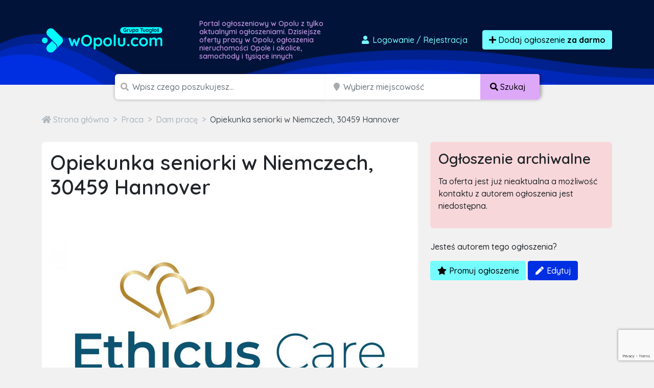

--- FILE ---
content_type: text/html; charset=utf-8
request_url: https://www.google.com/recaptcha/api2/anchor?ar=1&k=6LcGL2waAAAAAFvyq9eZuOpExVXA7oMTBKT3GRF5&co=aHR0cHM6Ly93b3BvbHUuY29tOjQ0Mw..&hl=en&v=9TiwnJFHeuIw_s0wSd3fiKfN&size=invisible&anchor-ms=20000&execute-ms=30000&cb=lmnamff4sxia
body_size: 48066
content:
<!DOCTYPE HTML><html dir="ltr" lang="en"><head><meta http-equiv="Content-Type" content="text/html; charset=UTF-8">
<meta http-equiv="X-UA-Compatible" content="IE=edge">
<title>reCAPTCHA</title>
<style type="text/css">
/* cyrillic-ext */
@font-face {
  font-family: 'Roboto';
  font-style: normal;
  font-weight: 400;
  font-stretch: 100%;
  src: url(//fonts.gstatic.com/s/roboto/v48/KFO7CnqEu92Fr1ME7kSn66aGLdTylUAMa3GUBHMdazTgWw.woff2) format('woff2');
  unicode-range: U+0460-052F, U+1C80-1C8A, U+20B4, U+2DE0-2DFF, U+A640-A69F, U+FE2E-FE2F;
}
/* cyrillic */
@font-face {
  font-family: 'Roboto';
  font-style: normal;
  font-weight: 400;
  font-stretch: 100%;
  src: url(//fonts.gstatic.com/s/roboto/v48/KFO7CnqEu92Fr1ME7kSn66aGLdTylUAMa3iUBHMdazTgWw.woff2) format('woff2');
  unicode-range: U+0301, U+0400-045F, U+0490-0491, U+04B0-04B1, U+2116;
}
/* greek-ext */
@font-face {
  font-family: 'Roboto';
  font-style: normal;
  font-weight: 400;
  font-stretch: 100%;
  src: url(//fonts.gstatic.com/s/roboto/v48/KFO7CnqEu92Fr1ME7kSn66aGLdTylUAMa3CUBHMdazTgWw.woff2) format('woff2');
  unicode-range: U+1F00-1FFF;
}
/* greek */
@font-face {
  font-family: 'Roboto';
  font-style: normal;
  font-weight: 400;
  font-stretch: 100%;
  src: url(//fonts.gstatic.com/s/roboto/v48/KFO7CnqEu92Fr1ME7kSn66aGLdTylUAMa3-UBHMdazTgWw.woff2) format('woff2');
  unicode-range: U+0370-0377, U+037A-037F, U+0384-038A, U+038C, U+038E-03A1, U+03A3-03FF;
}
/* math */
@font-face {
  font-family: 'Roboto';
  font-style: normal;
  font-weight: 400;
  font-stretch: 100%;
  src: url(//fonts.gstatic.com/s/roboto/v48/KFO7CnqEu92Fr1ME7kSn66aGLdTylUAMawCUBHMdazTgWw.woff2) format('woff2');
  unicode-range: U+0302-0303, U+0305, U+0307-0308, U+0310, U+0312, U+0315, U+031A, U+0326-0327, U+032C, U+032F-0330, U+0332-0333, U+0338, U+033A, U+0346, U+034D, U+0391-03A1, U+03A3-03A9, U+03B1-03C9, U+03D1, U+03D5-03D6, U+03F0-03F1, U+03F4-03F5, U+2016-2017, U+2034-2038, U+203C, U+2040, U+2043, U+2047, U+2050, U+2057, U+205F, U+2070-2071, U+2074-208E, U+2090-209C, U+20D0-20DC, U+20E1, U+20E5-20EF, U+2100-2112, U+2114-2115, U+2117-2121, U+2123-214F, U+2190, U+2192, U+2194-21AE, U+21B0-21E5, U+21F1-21F2, U+21F4-2211, U+2213-2214, U+2216-22FF, U+2308-230B, U+2310, U+2319, U+231C-2321, U+2336-237A, U+237C, U+2395, U+239B-23B7, U+23D0, U+23DC-23E1, U+2474-2475, U+25AF, U+25B3, U+25B7, U+25BD, U+25C1, U+25CA, U+25CC, U+25FB, U+266D-266F, U+27C0-27FF, U+2900-2AFF, U+2B0E-2B11, U+2B30-2B4C, U+2BFE, U+3030, U+FF5B, U+FF5D, U+1D400-1D7FF, U+1EE00-1EEFF;
}
/* symbols */
@font-face {
  font-family: 'Roboto';
  font-style: normal;
  font-weight: 400;
  font-stretch: 100%;
  src: url(//fonts.gstatic.com/s/roboto/v48/KFO7CnqEu92Fr1ME7kSn66aGLdTylUAMaxKUBHMdazTgWw.woff2) format('woff2');
  unicode-range: U+0001-000C, U+000E-001F, U+007F-009F, U+20DD-20E0, U+20E2-20E4, U+2150-218F, U+2190, U+2192, U+2194-2199, U+21AF, U+21E6-21F0, U+21F3, U+2218-2219, U+2299, U+22C4-22C6, U+2300-243F, U+2440-244A, U+2460-24FF, U+25A0-27BF, U+2800-28FF, U+2921-2922, U+2981, U+29BF, U+29EB, U+2B00-2BFF, U+4DC0-4DFF, U+FFF9-FFFB, U+10140-1018E, U+10190-1019C, U+101A0, U+101D0-101FD, U+102E0-102FB, U+10E60-10E7E, U+1D2C0-1D2D3, U+1D2E0-1D37F, U+1F000-1F0FF, U+1F100-1F1AD, U+1F1E6-1F1FF, U+1F30D-1F30F, U+1F315, U+1F31C, U+1F31E, U+1F320-1F32C, U+1F336, U+1F378, U+1F37D, U+1F382, U+1F393-1F39F, U+1F3A7-1F3A8, U+1F3AC-1F3AF, U+1F3C2, U+1F3C4-1F3C6, U+1F3CA-1F3CE, U+1F3D4-1F3E0, U+1F3ED, U+1F3F1-1F3F3, U+1F3F5-1F3F7, U+1F408, U+1F415, U+1F41F, U+1F426, U+1F43F, U+1F441-1F442, U+1F444, U+1F446-1F449, U+1F44C-1F44E, U+1F453, U+1F46A, U+1F47D, U+1F4A3, U+1F4B0, U+1F4B3, U+1F4B9, U+1F4BB, U+1F4BF, U+1F4C8-1F4CB, U+1F4D6, U+1F4DA, U+1F4DF, U+1F4E3-1F4E6, U+1F4EA-1F4ED, U+1F4F7, U+1F4F9-1F4FB, U+1F4FD-1F4FE, U+1F503, U+1F507-1F50B, U+1F50D, U+1F512-1F513, U+1F53E-1F54A, U+1F54F-1F5FA, U+1F610, U+1F650-1F67F, U+1F687, U+1F68D, U+1F691, U+1F694, U+1F698, U+1F6AD, U+1F6B2, U+1F6B9-1F6BA, U+1F6BC, U+1F6C6-1F6CF, U+1F6D3-1F6D7, U+1F6E0-1F6EA, U+1F6F0-1F6F3, U+1F6F7-1F6FC, U+1F700-1F7FF, U+1F800-1F80B, U+1F810-1F847, U+1F850-1F859, U+1F860-1F887, U+1F890-1F8AD, U+1F8B0-1F8BB, U+1F8C0-1F8C1, U+1F900-1F90B, U+1F93B, U+1F946, U+1F984, U+1F996, U+1F9E9, U+1FA00-1FA6F, U+1FA70-1FA7C, U+1FA80-1FA89, U+1FA8F-1FAC6, U+1FACE-1FADC, U+1FADF-1FAE9, U+1FAF0-1FAF8, U+1FB00-1FBFF;
}
/* vietnamese */
@font-face {
  font-family: 'Roboto';
  font-style: normal;
  font-weight: 400;
  font-stretch: 100%;
  src: url(//fonts.gstatic.com/s/roboto/v48/KFO7CnqEu92Fr1ME7kSn66aGLdTylUAMa3OUBHMdazTgWw.woff2) format('woff2');
  unicode-range: U+0102-0103, U+0110-0111, U+0128-0129, U+0168-0169, U+01A0-01A1, U+01AF-01B0, U+0300-0301, U+0303-0304, U+0308-0309, U+0323, U+0329, U+1EA0-1EF9, U+20AB;
}
/* latin-ext */
@font-face {
  font-family: 'Roboto';
  font-style: normal;
  font-weight: 400;
  font-stretch: 100%;
  src: url(//fonts.gstatic.com/s/roboto/v48/KFO7CnqEu92Fr1ME7kSn66aGLdTylUAMa3KUBHMdazTgWw.woff2) format('woff2');
  unicode-range: U+0100-02BA, U+02BD-02C5, U+02C7-02CC, U+02CE-02D7, U+02DD-02FF, U+0304, U+0308, U+0329, U+1D00-1DBF, U+1E00-1E9F, U+1EF2-1EFF, U+2020, U+20A0-20AB, U+20AD-20C0, U+2113, U+2C60-2C7F, U+A720-A7FF;
}
/* latin */
@font-face {
  font-family: 'Roboto';
  font-style: normal;
  font-weight: 400;
  font-stretch: 100%;
  src: url(//fonts.gstatic.com/s/roboto/v48/KFO7CnqEu92Fr1ME7kSn66aGLdTylUAMa3yUBHMdazQ.woff2) format('woff2');
  unicode-range: U+0000-00FF, U+0131, U+0152-0153, U+02BB-02BC, U+02C6, U+02DA, U+02DC, U+0304, U+0308, U+0329, U+2000-206F, U+20AC, U+2122, U+2191, U+2193, U+2212, U+2215, U+FEFF, U+FFFD;
}
/* cyrillic-ext */
@font-face {
  font-family: 'Roboto';
  font-style: normal;
  font-weight: 500;
  font-stretch: 100%;
  src: url(//fonts.gstatic.com/s/roboto/v48/KFO7CnqEu92Fr1ME7kSn66aGLdTylUAMa3GUBHMdazTgWw.woff2) format('woff2');
  unicode-range: U+0460-052F, U+1C80-1C8A, U+20B4, U+2DE0-2DFF, U+A640-A69F, U+FE2E-FE2F;
}
/* cyrillic */
@font-face {
  font-family: 'Roboto';
  font-style: normal;
  font-weight: 500;
  font-stretch: 100%;
  src: url(//fonts.gstatic.com/s/roboto/v48/KFO7CnqEu92Fr1ME7kSn66aGLdTylUAMa3iUBHMdazTgWw.woff2) format('woff2');
  unicode-range: U+0301, U+0400-045F, U+0490-0491, U+04B0-04B1, U+2116;
}
/* greek-ext */
@font-face {
  font-family: 'Roboto';
  font-style: normal;
  font-weight: 500;
  font-stretch: 100%;
  src: url(//fonts.gstatic.com/s/roboto/v48/KFO7CnqEu92Fr1ME7kSn66aGLdTylUAMa3CUBHMdazTgWw.woff2) format('woff2');
  unicode-range: U+1F00-1FFF;
}
/* greek */
@font-face {
  font-family: 'Roboto';
  font-style: normal;
  font-weight: 500;
  font-stretch: 100%;
  src: url(//fonts.gstatic.com/s/roboto/v48/KFO7CnqEu92Fr1ME7kSn66aGLdTylUAMa3-UBHMdazTgWw.woff2) format('woff2');
  unicode-range: U+0370-0377, U+037A-037F, U+0384-038A, U+038C, U+038E-03A1, U+03A3-03FF;
}
/* math */
@font-face {
  font-family: 'Roboto';
  font-style: normal;
  font-weight: 500;
  font-stretch: 100%;
  src: url(//fonts.gstatic.com/s/roboto/v48/KFO7CnqEu92Fr1ME7kSn66aGLdTylUAMawCUBHMdazTgWw.woff2) format('woff2');
  unicode-range: U+0302-0303, U+0305, U+0307-0308, U+0310, U+0312, U+0315, U+031A, U+0326-0327, U+032C, U+032F-0330, U+0332-0333, U+0338, U+033A, U+0346, U+034D, U+0391-03A1, U+03A3-03A9, U+03B1-03C9, U+03D1, U+03D5-03D6, U+03F0-03F1, U+03F4-03F5, U+2016-2017, U+2034-2038, U+203C, U+2040, U+2043, U+2047, U+2050, U+2057, U+205F, U+2070-2071, U+2074-208E, U+2090-209C, U+20D0-20DC, U+20E1, U+20E5-20EF, U+2100-2112, U+2114-2115, U+2117-2121, U+2123-214F, U+2190, U+2192, U+2194-21AE, U+21B0-21E5, U+21F1-21F2, U+21F4-2211, U+2213-2214, U+2216-22FF, U+2308-230B, U+2310, U+2319, U+231C-2321, U+2336-237A, U+237C, U+2395, U+239B-23B7, U+23D0, U+23DC-23E1, U+2474-2475, U+25AF, U+25B3, U+25B7, U+25BD, U+25C1, U+25CA, U+25CC, U+25FB, U+266D-266F, U+27C0-27FF, U+2900-2AFF, U+2B0E-2B11, U+2B30-2B4C, U+2BFE, U+3030, U+FF5B, U+FF5D, U+1D400-1D7FF, U+1EE00-1EEFF;
}
/* symbols */
@font-face {
  font-family: 'Roboto';
  font-style: normal;
  font-weight: 500;
  font-stretch: 100%;
  src: url(//fonts.gstatic.com/s/roboto/v48/KFO7CnqEu92Fr1ME7kSn66aGLdTylUAMaxKUBHMdazTgWw.woff2) format('woff2');
  unicode-range: U+0001-000C, U+000E-001F, U+007F-009F, U+20DD-20E0, U+20E2-20E4, U+2150-218F, U+2190, U+2192, U+2194-2199, U+21AF, U+21E6-21F0, U+21F3, U+2218-2219, U+2299, U+22C4-22C6, U+2300-243F, U+2440-244A, U+2460-24FF, U+25A0-27BF, U+2800-28FF, U+2921-2922, U+2981, U+29BF, U+29EB, U+2B00-2BFF, U+4DC0-4DFF, U+FFF9-FFFB, U+10140-1018E, U+10190-1019C, U+101A0, U+101D0-101FD, U+102E0-102FB, U+10E60-10E7E, U+1D2C0-1D2D3, U+1D2E0-1D37F, U+1F000-1F0FF, U+1F100-1F1AD, U+1F1E6-1F1FF, U+1F30D-1F30F, U+1F315, U+1F31C, U+1F31E, U+1F320-1F32C, U+1F336, U+1F378, U+1F37D, U+1F382, U+1F393-1F39F, U+1F3A7-1F3A8, U+1F3AC-1F3AF, U+1F3C2, U+1F3C4-1F3C6, U+1F3CA-1F3CE, U+1F3D4-1F3E0, U+1F3ED, U+1F3F1-1F3F3, U+1F3F5-1F3F7, U+1F408, U+1F415, U+1F41F, U+1F426, U+1F43F, U+1F441-1F442, U+1F444, U+1F446-1F449, U+1F44C-1F44E, U+1F453, U+1F46A, U+1F47D, U+1F4A3, U+1F4B0, U+1F4B3, U+1F4B9, U+1F4BB, U+1F4BF, U+1F4C8-1F4CB, U+1F4D6, U+1F4DA, U+1F4DF, U+1F4E3-1F4E6, U+1F4EA-1F4ED, U+1F4F7, U+1F4F9-1F4FB, U+1F4FD-1F4FE, U+1F503, U+1F507-1F50B, U+1F50D, U+1F512-1F513, U+1F53E-1F54A, U+1F54F-1F5FA, U+1F610, U+1F650-1F67F, U+1F687, U+1F68D, U+1F691, U+1F694, U+1F698, U+1F6AD, U+1F6B2, U+1F6B9-1F6BA, U+1F6BC, U+1F6C6-1F6CF, U+1F6D3-1F6D7, U+1F6E0-1F6EA, U+1F6F0-1F6F3, U+1F6F7-1F6FC, U+1F700-1F7FF, U+1F800-1F80B, U+1F810-1F847, U+1F850-1F859, U+1F860-1F887, U+1F890-1F8AD, U+1F8B0-1F8BB, U+1F8C0-1F8C1, U+1F900-1F90B, U+1F93B, U+1F946, U+1F984, U+1F996, U+1F9E9, U+1FA00-1FA6F, U+1FA70-1FA7C, U+1FA80-1FA89, U+1FA8F-1FAC6, U+1FACE-1FADC, U+1FADF-1FAE9, U+1FAF0-1FAF8, U+1FB00-1FBFF;
}
/* vietnamese */
@font-face {
  font-family: 'Roboto';
  font-style: normal;
  font-weight: 500;
  font-stretch: 100%;
  src: url(//fonts.gstatic.com/s/roboto/v48/KFO7CnqEu92Fr1ME7kSn66aGLdTylUAMa3OUBHMdazTgWw.woff2) format('woff2');
  unicode-range: U+0102-0103, U+0110-0111, U+0128-0129, U+0168-0169, U+01A0-01A1, U+01AF-01B0, U+0300-0301, U+0303-0304, U+0308-0309, U+0323, U+0329, U+1EA0-1EF9, U+20AB;
}
/* latin-ext */
@font-face {
  font-family: 'Roboto';
  font-style: normal;
  font-weight: 500;
  font-stretch: 100%;
  src: url(//fonts.gstatic.com/s/roboto/v48/KFO7CnqEu92Fr1ME7kSn66aGLdTylUAMa3KUBHMdazTgWw.woff2) format('woff2');
  unicode-range: U+0100-02BA, U+02BD-02C5, U+02C7-02CC, U+02CE-02D7, U+02DD-02FF, U+0304, U+0308, U+0329, U+1D00-1DBF, U+1E00-1E9F, U+1EF2-1EFF, U+2020, U+20A0-20AB, U+20AD-20C0, U+2113, U+2C60-2C7F, U+A720-A7FF;
}
/* latin */
@font-face {
  font-family: 'Roboto';
  font-style: normal;
  font-weight: 500;
  font-stretch: 100%;
  src: url(//fonts.gstatic.com/s/roboto/v48/KFO7CnqEu92Fr1ME7kSn66aGLdTylUAMa3yUBHMdazQ.woff2) format('woff2');
  unicode-range: U+0000-00FF, U+0131, U+0152-0153, U+02BB-02BC, U+02C6, U+02DA, U+02DC, U+0304, U+0308, U+0329, U+2000-206F, U+20AC, U+2122, U+2191, U+2193, U+2212, U+2215, U+FEFF, U+FFFD;
}
/* cyrillic-ext */
@font-face {
  font-family: 'Roboto';
  font-style: normal;
  font-weight: 900;
  font-stretch: 100%;
  src: url(//fonts.gstatic.com/s/roboto/v48/KFO7CnqEu92Fr1ME7kSn66aGLdTylUAMa3GUBHMdazTgWw.woff2) format('woff2');
  unicode-range: U+0460-052F, U+1C80-1C8A, U+20B4, U+2DE0-2DFF, U+A640-A69F, U+FE2E-FE2F;
}
/* cyrillic */
@font-face {
  font-family: 'Roboto';
  font-style: normal;
  font-weight: 900;
  font-stretch: 100%;
  src: url(//fonts.gstatic.com/s/roboto/v48/KFO7CnqEu92Fr1ME7kSn66aGLdTylUAMa3iUBHMdazTgWw.woff2) format('woff2');
  unicode-range: U+0301, U+0400-045F, U+0490-0491, U+04B0-04B1, U+2116;
}
/* greek-ext */
@font-face {
  font-family: 'Roboto';
  font-style: normal;
  font-weight: 900;
  font-stretch: 100%;
  src: url(//fonts.gstatic.com/s/roboto/v48/KFO7CnqEu92Fr1ME7kSn66aGLdTylUAMa3CUBHMdazTgWw.woff2) format('woff2');
  unicode-range: U+1F00-1FFF;
}
/* greek */
@font-face {
  font-family: 'Roboto';
  font-style: normal;
  font-weight: 900;
  font-stretch: 100%;
  src: url(//fonts.gstatic.com/s/roboto/v48/KFO7CnqEu92Fr1ME7kSn66aGLdTylUAMa3-UBHMdazTgWw.woff2) format('woff2');
  unicode-range: U+0370-0377, U+037A-037F, U+0384-038A, U+038C, U+038E-03A1, U+03A3-03FF;
}
/* math */
@font-face {
  font-family: 'Roboto';
  font-style: normal;
  font-weight: 900;
  font-stretch: 100%;
  src: url(//fonts.gstatic.com/s/roboto/v48/KFO7CnqEu92Fr1ME7kSn66aGLdTylUAMawCUBHMdazTgWw.woff2) format('woff2');
  unicode-range: U+0302-0303, U+0305, U+0307-0308, U+0310, U+0312, U+0315, U+031A, U+0326-0327, U+032C, U+032F-0330, U+0332-0333, U+0338, U+033A, U+0346, U+034D, U+0391-03A1, U+03A3-03A9, U+03B1-03C9, U+03D1, U+03D5-03D6, U+03F0-03F1, U+03F4-03F5, U+2016-2017, U+2034-2038, U+203C, U+2040, U+2043, U+2047, U+2050, U+2057, U+205F, U+2070-2071, U+2074-208E, U+2090-209C, U+20D0-20DC, U+20E1, U+20E5-20EF, U+2100-2112, U+2114-2115, U+2117-2121, U+2123-214F, U+2190, U+2192, U+2194-21AE, U+21B0-21E5, U+21F1-21F2, U+21F4-2211, U+2213-2214, U+2216-22FF, U+2308-230B, U+2310, U+2319, U+231C-2321, U+2336-237A, U+237C, U+2395, U+239B-23B7, U+23D0, U+23DC-23E1, U+2474-2475, U+25AF, U+25B3, U+25B7, U+25BD, U+25C1, U+25CA, U+25CC, U+25FB, U+266D-266F, U+27C0-27FF, U+2900-2AFF, U+2B0E-2B11, U+2B30-2B4C, U+2BFE, U+3030, U+FF5B, U+FF5D, U+1D400-1D7FF, U+1EE00-1EEFF;
}
/* symbols */
@font-face {
  font-family: 'Roboto';
  font-style: normal;
  font-weight: 900;
  font-stretch: 100%;
  src: url(//fonts.gstatic.com/s/roboto/v48/KFO7CnqEu92Fr1ME7kSn66aGLdTylUAMaxKUBHMdazTgWw.woff2) format('woff2');
  unicode-range: U+0001-000C, U+000E-001F, U+007F-009F, U+20DD-20E0, U+20E2-20E4, U+2150-218F, U+2190, U+2192, U+2194-2199, U+21AF, U+21E6-21F0, U+21F3, U+2218-2219, U+2299, U+22C4-22C6, U+2300-243F, U+2440-244A, U+2460-24FF, U+25A0-27BF, U+2800-28FF, U+2921-2922, U+2981, U+29BF, U+29EB, U+2B00-2BFF, U+4DC0-4DFF, U+FFF9-FFFB, U+10140-1018E, U+10190-1019C, U+101A0, U+101D0-101FD, U+102E0-102FB, U+10E60-10E7E, U+1D2C0-1D2D3, U+1D2E0-1D37F, U+1F000-1F0FF, U+1F100-1F1AD, U+1F1E6-1F1FF, U+1F30D-1F30F, U+1F315, U+1F31C, U+1F31E, U+1F320-1F32C, U+1F336, U+1F378, U+1F37D, U+1F382, U+1F393-1F39F, U+1F3A7-1F3A8, U+1F3AC-1F3AF, U+1F3C2, U+1F3C4-1F3C6, U+1F3CA-1F3CE, U+1F3D4-1F3E0, U+1F3ED, U+1F3F1-1F3F3, U+1F3F5-1F3F7, U+1F408, U+1F415, U+1F41F, U+1F426, U+1F43F, U+1F441-1F442, U+1F444, U+1F446-1F449, U+1F44C-1F44E, U+1F453, U+1F46A, U+1F47D, U+1F4A3, U+1F4B0, U+1F4B3, U+1F4B9, U+1F4BB, U+1F4BF, U+1F4C8-1F4CB, U+1F4D6, U+1F4DA, U+1F4DF, U+1F4E3-1F4E6, U+1F4EA-1F4ED, U+1F4F7, U+1F4F9-1F4FB, U+1F4FD-1F4FE, U+1F503, U+1F507-1F50B, U+1F50D, U+1F512-1F513, U+1F53E-1F54A, U+1F54F-1F5FA, U+1F610, U+1F650-1F67F, U+1F687, U+1F68D, U+1F691, U+1F694, U+1F698, U+1F6AD, U+1F6B2, U+1F6B9-1F6BA, U+1F6BC, U+1F6C6-1F6CF, U+1F6D3-1F6D7, U+1F6E0-1F6EA, U+1F6F0-1F6F3, U+1F6F7-1F6FC, U+1F700-1F7FF, U+1F800-1F80B, U+1F810-1F847, U+1F850-1F859, U+1F860-1F887, U+1F890-1F8AD, U+1F8B0-1F8BB, U+1F8C0-1F8C1, U+1F900-1F90B, U+1F93B, U+1F946, U+1F984, U+1F996, U+1F9E9, U+1FA00-1FA6F, U+1FA70-1FA7C, U+1FA80-1FA89, U+1FA8F-1FAC6, U+1FACE-1FADC, U+1FADF-1FAE9, U+1FAF0-1FAF8, U+1FB00-1FBFF;
}
/* vietnamese */
@font-face {
  font-family: 'Roboto';
  font-style: normal;
  font-weight: 900;
  font-stretch: 100%;
  src: url(//fonts.gstatic.com/s/roboto/v48/KFO7CnqEu92Fr1ME7kSn66aGLdTylUAMa3OUBHMdazTgWw.woff2) format('woff2');
  unicode-range: U+0102-0103, U+0110-0111, U+0128-0129, U+0168-0169, U+01A0-01A1, U+01AF-01B0, U+0300-0301, U+0303-0304, U+0308-0309, U+0323, U+0329, U+1EA0-1EF9, U+20AB;
}
/* latin-ext */
@font-face {
  font-family: 'Roboto';
  font-style: normal;
  font-weight: 900;
  font-stretch: 100%;
  src: url(//fonts.gstatic.com/s/roboto/v48/KFO7CnqEu92Fr1ME7kSn66aGLdTylUAMa3KUBHMdazTgWw.woff2) format('woff2');
  unicode-range: U+0100-02BA, U+02BD-02C5, U+02C7-02CC, U+02CE-02D7, U+02DD-02FF, U+0304, U+0308, U+0329, U+1D00-1DBF, U+1E00-1E9F, U+1EF2-1EFF, U+2020, U+20A0-20AB, U+20AD-20C0, U+2113, U+2C60-2C7F, U+A720-A7FF;
}
/* latin */
@font-face {
  font-family: 'Roboto';
  font-style: normal;
  font-weight: 900;
  font-stretch: 100%;
  src: url(//fonts.gstatic.com/s/roboto/v48/KFO7CnqEu92Fr1ME7kSn66aGLdTylUAMa3yUBHMdazQ.woff2) format('woff2');
  unicode-range: U+0000-00FF, U+0131, U+0152-0153, U+02BB-02BC, U+02C6, U+02DA, U+02DC, U+0304, U+0308, U+0329, U+2000-206F, U+20AC, U+2122, U+2191, U+2193, U+2212, U+2215, U+FEFF, U+FFFD;
}

</style>
<link rel="stylesheet" type="text/css" href="https://www.gstatic.com/recaptcha/releases/9TiwnJFHeuIw_s0wSd3fiKfN/styles__ltr.css">
<script nonce="whSSup7xpMJ9wnY2NW0yqw" type="text/javascript">window['__recaptcha_api'] = 'https://www.google.com/recaptcha/api2/';</script>
<script type="text/javascript" src="https://www.gstatic.com/recaptcha/releases/9TiwnJFHeuIw_s0wSd3fiKfN/recaptcha__en.js" nonce="whSSup7xpMJ9wnY2NW0yqw">
      
    </script></head>
<body><div id="rc-anchor-alert" class="rc-anchor-alert"></div>
<input type="hidden" id="recaptcha-token" value="[base64]">
<script type="text/javascript" nonce="whSSup7xpMJ9wnY2NW0yqw">
      recaptcha.anchor.Main.init("[\x22ainput\x22,[\x22bgdata\x22,\x22\x22,\[base64]/[base64]/[base64]/[base64]/cjw8ejpyPj4+eil9Y2F0Y2gobCl7dGhyb3cgbDt9fSxIPWZ1bmN0aW9uKHcsdCx6KXtpZih3PT0xOTR8fHc9PTIwOCl0LnZbd10/dC52W3ddLmNvbmNhdCh6KTp0LnZbd109b2Yoeix0KTtlbHNle2lmKHQuYkImJnchPTMxNylyZXR1cm47dz09NjZ8fHc9PTEyMnx8dz09NDcwfHx3PT00NHx8dz09NDE2fHx3PT0zOTd8fHc9PTQyMXx8dz09Njh8fHc9PTcwfHx3PT0xODQ/[base64]/[base64]/[base64]/bmV3IGRbVl0oSlswXSk6cD09Mj9uZXcgZFtWXShKWzBdLEpbMV0pOnA9PTM/bmV3IGRbVl0oSlswXSxKWzFdLEpbMl0pOnA9PTQ/[base64]/[base64]/[base64]/[base64]\x22,\[base64]\\u003d\\u003d\x22,\x22w4PDiD93w6DCtiLCmSlNfTXCnsOUVEvCmcO5WMOzwpYNwpnCkWNzwoASw4xiw6HCpsO+T3/Ch8KYw4vDhDvDrcO9w4vDgMKUZMKRw7fDlyopOsO0w5ZjFmofwprDizfDgzcJKHrClBnCgEhAPsOjNwEywp8vw6tdwqHCgQfDmjPCv8OcaEVOd8O/[base64]/DizFZbxLCg1XDpsKSJB7DjVZPw5zCg8ODw4LCqnVpw691EEHCsAFHw57DgsOJHMO4RiMtCUjCujvCu8OZwqXDkcOnwrPDkMOPwoNJw5HCosOwYSQiwpxwwq/Cp3zDssOyw5Zyd8O7w7E4OsKOw7tYw5chPlHDm8KmHsOkWMOdwqfDu8O3wrtucl8ww7LDrlRXUnTCoMOTJR9VwpTDn8KwwogLVcOlEGNZE8KhKsOiwqnCgsKbHsKEwo3DqcKsYcKuBsOyTyZBw7QaUy4BTcOGIUR/fTjCq8K3w7EkaWRFA8Kyw4jCozkfIiFIGcK6w7nCk8O2wqfDvcKuFsOyw7DDvcKLWHPCrMOBw6rCl8KSwpBeXsO8woTCjlbDmyPClMO9w5HDgXvDikgsCU0Ew7EUE8OsOsKIw45Tw7g7wofDrsOEw6wJw6/DjEwhw54LTMKlMSvDgh5aw7hSwoxfVxfDgzAmwqAyfsOQwoUPBMOBwq8rw79LYsKhT24UG8KPBMKoSWwww6BBXWXDk8O3IcKvw6vClxLDom3Cg8Ouw4rDiHxUdsOow7bCusOTY8Ovwpdjwo/DisOHWsKcZMORw7LDm8O5AlIRwpk2O8KtJsOaw6nDlMKGFCZ5QsKgccO8w5YIwqrDrMOBJMK8esKlFnXDnsKPwohKYsK2ByRtGcOWw7lYwqMiacOtGsO+wphTwp8Iw4TDnMOOSzbDgsOTwo0PJwHDnsOiAsOwa0/[base64]/w4HCtjDDp8OaYWfDpXB6wpTCmxE1SwjDgyFnw4DCoFgUwrHCl8OJw47DlVjCqRjClHp+fxFtw6TDrwErwrbCqcOXw5XDnXcYwo0/DyPChzVowqjDt8OcKzLCv8O9JjvCty7ChMOAwqvClcKGwpTDk8O+C3DCmMKmFyopPMOBwo/[base64]/CjnLDqcOUw4MhwpzDhMKuw6Z0KQ7Dm8KWQsK9OsKFYcKUCcOkecKLLyBHREfCvUPChsKyRz/CgsO6w67ChsO0wqfCskbCs3kpw5nCgQAMTgjCpU8Qw6LDunrDuxRZeBDCklpjKcOgwrhkJnTDvsOcPMOcw4HClsK+wq3DrcO2wqA7wr1XwrnCqSAPXVlzOcK3wqwTw6Z/wopwwozCucKcR8KCB8OsDVdSVi9DwpQedsKrV8OYTMOBw5Qrw5kOw7DCsxQLS8O/w7rCmsO0woAEwqzCt1XDjMOuTcK9AG8Xc2HCrcONw5rDtMKmwrPCrDzDu2kTwowDZMK+wqjDhA3CqcKTSMK2WDjDhcO5fVhwwr3DssK3Y2jCvQl6wo/[base64]/wpglIcK9IlHCpcKVw4/CjcOAwoYmGMK3cQzCvcKLwrTDtnBTH8KQADvDhEDCl8OKJnsOw5BoA8OVwrzCokVZJFxBwonCmCPDgcKpw77CnQHCs8OsBhXCt18Yw7t+w7LCvXPDhMO2wqrCvcK/[base64]/w7DCpE3Dn8OjEMK0eMObwrXDgUjDgsKEYMKOw7TDrFUMw4ZrWMKHwp3Dk0F8wqw8wo7DnUzDkBpXw5nCskHChwgTEMK0ZAzCpnZaPcKsOU4SIcKrPcKYZCnCgSDDtsOCb25zw5t6w6I9N8K8w4nCqsKjbl3ClMOWwq4swq4lwqZedRPCjcObwo4Fwp/Diz/CoyDCkcOyYMK/Rzw/[base64]/DmQ3DgMK5wp3DjcKyTh7DusKzU2dFw4bCpWINwqUnfSxOw5HDmcOHw6zDtsOjfcKZw6zCusO3R8OGDcOgA8Ozwo0iUsK6aMKRDsOVGm/Cr23ColjCpMO+ETLCisKUZVnDmMOrNMKqFMKBRcO6w4HDm3HDucKxwpAQGcKoaMO1HF4CVMONw7PClcOnw5I3woDDiznCvMKXehPCgsKKW24/wrjDg8KEw7k4worCrxvCpsOUwrobwpDCr8KmbMKRw69gJVsPAS7Di8O0PsORwrbCrkvCmcK5wozCvcK9woXDlCM7PBDCjQ/DuF03BE5rw7ErEsK/KFUQw7fCoBbDpHnCrsKVLcOpwrQeZcO/[base64]/ClsKOwoDDucOyw65tfMKDw61Aw5PCssO7K8KnwqEyZ1XCgRnCksOMworDmgUCwplCTsOhwpvDicKfVcOawpMpw47CqkcEFTY8D3U0GQfCtsOPwpEBVHfCoMOEMAXCklhIwrfCmcKHwoHDi8OuQR98eFV1Kg8ZaknDq8OxIRc3woTDnw/Dh8O7F3x0w4sHwo94wpDCr8KJwoZ0YEFYOsOXfiATw5IYX8KqIQLCrcOJw7BiwoPDl8OvQMKRwrHCmmzCrW5xwpbDt8KMw5rCs1TDrsKjwo7Dv8OeCcK6IcK+QcKbwpvDsMO1F8KFw5nCrsOSwrIGWAXDglTDlW1Nw6ZFIsOLwox6CsK4w4N0M8KBAMO+w6w2wr9YSw/Cl8K0QwTDmwDCpS3CusK4N8O6wq8UwqLDj0xLORkkw49Lw7QBasKvInXDhjJZU2jDnMK0wqxge8K8RsOowpwNYMO9w6pkO3gcwpDDucKoJ3vDusOYwoXDjMKUSy9Jw4p+DDtQMAPCuAlGWFB4wr3DkWsEdnoOUsOYwqLDqsKIwqbDpmNiFyXCiMK/JMKFE8ONw77CigI8w6MyX1vDu34ww5PChyMowr7DnT3Cu8OwUsKHw4Alw51IwrsHwqx/woNrw5fCnhIFIMOjcMOgBj/ChEnChjovdjocwpkRw4oWw4JUw55rw5TCg8KdVMK0wobCkk8Pw64Mw4jChidyw4h0w5jCi8OmFTvCkRhWOsOTwpJFw64Tw6DDsG/Dv8Kpw708GFh/wq4sw4JdwpUsDiVuwr3DrcOFM8OFw6TCkmUZw6IidCg3w4PCrMKXwrV/[base64]/w5IdGDoZHFUGHsKifGQJwqsVw7PDtlAzeVPDrh7CgMKbIgUbw4BpwqFzMcOoKRB8w5/Dt8K7w64qw6bDuVvDuMOzDz8XcD4/w7o8bMK5w4vDsisbw77CqRgEZzHDvMOsw7bDpsOTwoETw6vDqnhOwqHChMOjS8KSwpgdwrbDuAHDn8OuAyNQOMKKwqIXU046w6ADN24/FMOtG8OxwoLDrsONJE87B2tqBsOLw4NowpZIDAzCgAgkw6fDtjAsw6FJwrXCplFHJ0vChMOCw6BbNsOqwrLDi3fDhsOXw67DpcOnWsOwwrLCiWAvw6FddsKvw7rCmsO7HX8Ew7nDsVHCosOeMTjDucOjwo/DqsOOwrrDgBnDnMKRw4rCnXc2GEQ/[base64]/aMKHBDxswohmw6JqZMK8Y8Otw7XDtcKRw5nDvigIZ8K0OCLCkndxDS0lwplmT0Ijf8K+bm9rZXhoI2ViY1k5E8OpQThfw7TCuEzCtMK5w7UVw5jDkTXDnVFXU8K7w4TCnmohKsK8GGPCm8OSw5wWw7zCkyg6wq/DjMKjw6rDn8OEY8KRwobDiQ53O8Oyw4hzwpoKw796G3lnP2oLacKswpvDjMO7MsOMwr7DpHZjw4/DjHYFw6gNw4A4w4F9WcOjNMKxwoE+SMKZwrQeR2RxwqYiS3VLw7BCEcO4wrbDmAnDlMKIwqnCsD3CsjvCrcOje8OIYMO2woU9w7AmEMKMw41XRMKyw603w43Drg/DnGV1MTrDnyJ9IMKswqXDicK4BxrCnFwxw48mw7Yrw4PCiD8WD0PDn8Oww5EYw7rDksOyw59lFw1EwobDgsKwwp7DvcKdw7sIaMKVw4nCrsKUTMOhGcKeCh0NFcOKw5PClzEBwr/DpFczw4wYw7XDrTlXVMKGHsK2fMOHfcOlw60FE8O+Ax/DsMOTJ8K9w5MnQUPDi8K6w7bDoyHCs0AEbChpGHdwwpLDr1zDrB3DtcOicnHDoBzDlnTChxTClMKvwr4Nwp4tckQjwqLCmFYAw5/Dq8OAwpvDvl0uw5vCrXMvWmVQw7w0dsKmwqnCjkrDmVvDr8Okw6cdwplYWsOlw6XCrSIvw6RSJ1tEwrJpC0oeU0Qywr9OUMKSMsOYGmsndcKBTwDCklfCgCvDlMKbwo/Cs8KYw7lowrw+MsOzWcKvNRILwqIKwrtDJz/DvMOFEwV7wpLDqDrCuTjCkh7Cux7DssKaw7E1wqAOw5lrf0TCmT3DuGrDisO1ag0hWcOMYWYnFmnDhUFpOyLCqi5HH8Oewp0WIhQkURbDksKAGFRewq/DrwLDlsKUwq8VEE/CksKLPSjCpjNcT8OHVUYywpzDs3HDuMOvw5Ruw7pOJcONVW3ClcKtwoVqAWDDjcKScyzDi8KcU8OIwp7CnREWwo7CuBlOw60qSMObPUjCkF3DuxfCjcKPNMORwrsXVsOLF8O2AcOBC8OYQFTCumFRS8O/ccKnThQnwo3DssOFwrwNAMOBd37DtMO3wrnCrEQQYcO2wqtkwoEjw7TDsmofEMKxwqptHcOiwqwFU1hHw7LDgcOZGsKbwpLDiMK/JMKPAwvDl8OYwqdhwrnDucKowobDkcK1AcOvMQMZw7YXacKCTsOqaRskwqgsLSXDmUwYG04+w5fCpcK3wqNzwprDiMOnRjjChiPDpsKiSMOvw4jCpk/Ci8ODMMOpGcOaZUF/w6wHa8KSSsO7MMKxw6jDhHXDoMK5w6Y7IsO0BWfDr0oPwpUMTsOcMzpNbcObwrICDF3CpnHDhn3CqgnCtmtHwrEJw4LDmT/CmSUXwo9Tw5XCsRPDsMO4V0TDmFLCj8O5wrXDsMKINDvDvcK4w78NwqHDq8KBw7XCszh1ODADw4xHw6AsFTTChB4Vw6nCr8O2TQ0HBMK8wpDCrn0EwppXdcOQwrkaa1/CtEnDpsOPb8KIU245FcKLwrgowoXCgzZLBGIoXiB8wrHDpFU2w7gtwqxtB2/[base64]/Cox1QwoofU8Oww4bDnytQwrQEwqXDmS7CtU/Do27DrcKfwp9+YsKgEsKfw5tswrrDi0DDssOWw7HDtsOHBMK5c8OZBRwcwpDCkgfCrD/[base64]/GsOYw5DCoMOGw6DDmsOOLMOJRSzDnMKJBMOjSzzDpsK8woZkwp3DosOGwrXDmk/Ci2LDssKeRiDDj1fDiU1jwrbCvMOxw4AAwrHCjcK9O8KUwovCrsKrwqpeX8Krw6XDpxTDi0fDtAXDmx3DosOcRMKXwpzCncOCwqPDhcO/[base64]/[base64]/Dux1IwrwbwpnDmALCrDMqwr/DgsO2Y8KYKMKqw7nDhsKfw55wHcO9dsKpIHrCgS3DrngfVQvCr8O7woMIbVwmw73CrlMMfyrCuEYcc8KXWVd8w7/CrS/Dv3V3w78ywpFsExTDmsKfW1FQDxNkw5DDnytvwqnDnsKGZQTCkMORw4HDuRPCl0TDisKSw6fCqMKMw5RLScO7wr7Dll/CrQDDtWTCpxk4wqd0w63DlyfDuRw5XMKLTsK0wodiwqVvVSTClAp8wqNNHcKoEClEwqMBwoZQwpNPw4nDhsOow6fCuMKIw7Q6w5suw5LDhcKlBw/DssKAKcK2wrJMSMKxXwQqw5tRw6XCi8K7AVZgwrIJworCgkNkw7ZQWgt2J8KvKCXCnsOFwoLDqmXDlQcRclkqB8KWdsOUwrPDiCZ4TgDChsK+NcKybkxQVg0ow6HDjlInTFw+w6zDkcOMw5d5wq7DnUA+QloEw6PCo3YQwq/DjMKTw4tZwrdzNXrCscKVbcOqw7p/[base64]/DosK0XTVRwr0IwpvDm0xUwrnCocO3w7s5w6ZTw4PCgMKbPQXDl0vDs8O3wo0xw5c6TMKtw7jCqWDDncObw4bDn8OWZDTCrcOUwrrDpifCqsK+cmXCinwvw4bCp8OBwrUbHcOnw4DDiWZtw51Qw5HCusO5QcOqIW3Cj8OfXlTDmGMZwqTCohQZwpo0w4Qla3/DmXRrw41NwqUfwot8w51SwpR5XUXCkRHCqcKTw6PDtsKbw6xfwplUw7ldwonCi8OYAjQjw5Iywp0NwpXCjBzDlsOoecKcD0/Ck2hpYsODRUl7VcKywqfDoQfClDo6w6Vwwq/DjsKuwosKQ8KZw7FWwq9uMBYow7hxBF5Fw63CrCnDtsOGMsO7K8OjJ08PRRJJw5PCiMOhwpB6QMOcwoZkw5gaw4HCp8KEEC1hc3vCr8OfwoLCv0bDt8KNSMKzCcKZVzbClMOoUcOVIcKbGhvDiBV7fF7CtcO0NsKiw6/[base64]/ZsOTIMOiSMOMwrzCkCk1wqckLMOtLHNeYMKNwo7DtVzCvjJiw7PCllnCncKnwoXCkiHCrMOCwr/[base64]/DhkHCqz5Cb3wIMMOKR1XCn8KBw65bWyPCp8K6LMOsCE9pw49zf3tEGTEswoxRWmUyw70Fw558bMOkw4p1XcO0wrHCsnVXTMKwwrLCksKCRMOPRsOpVA7Dt8K9wrIRw4dZw7wjYMK3w7RswpLDvsKvS8KXa1/CgcKxwojDnMKiY8OdIsOTw58Pw4EUTUFqworDtMObw5rCuRLDncO9w5JEw5/DlzXCrUVUB8O4w7DDsxJfNl7Cg182OsK6IcKiDMKZFlPDmD5RwrTDv8OKFFLCqU8XfsKrBsKRwrs7bWPDpUlkwqXCgBJ0wp7Dl0MRCsOiaMOYQiDCscOcw7/CtDrDu2x0HsOQw67CgsO1HQvDl8KJC8OUwrMreWzCgEZzw4vCskAWw600wqAHwoHDqsK/wp3Drx0mwq/Duz4BHMKoLAEUdsO5IW1KwoM6w6hjci3DiljDlsOmw5dqwqrDi8O5w4EFw6RPw5MFwr3ClcO8M8ORHFkeTRPCqMKWwpcNwofDnMOBwosIUDllBk9+w6BlTcO/w6AOPcKbVCsHwp3DrcONwobDkAt3w7svwoDCkknCrAtlLsKEw6vDnsKfwrpHMBrDhHLDncKawqoywoQ1wq9Bwrk/[base64]/[base64]/VVzCpQjCgEh5wqlyK8KIw4zCrsKpJcKhZHHDh8OKX8KRJcKfR0jCssOww4TCqAbDrSlRwoguOcOrwo4DwrHCgMOqFi7DnMOLwrc0HUBxw5Q8WjNPw6Zlb8OBwozDmsOtbUk1E1/DqcKAw4XDgUvCvcOdXMK8KWHDksKqImbCjSIcFhBoS8KtwrDCj8Khwq3CoggdMsKZPlDCjk8Nwoprw6TCv8KQCygsOsKNUMOzdgzCuwXDoMO3PGtyZ0c6woTDjmfDvlPChC3DkMOLFsKYDcKhwrTCr8OpEjxgwojCkMONNDxcw7/[base64]/[base64]/[base64]/DuQ1nwqB7MMKfIMK2K8KhfkoMwpwdwqFIw7UDw7RlwobDjSd3aWlmD8Ohwq07acOUw4/[base64]/CscOJeMOrwrQKX8OsUExOcjfDn8KXD8Kzwr7CgsO2RmnCqQXDs2vCpCQ2HMOVGcKYw4/Dh8OpwrMdwqJKe05YGsO8wqURTsOpeR3CpcKVLX/DvC5Ef0ROdkvCnMKJwpoDMifCiMKsbkXDjRjChMKlw7VAAcOnwpjCpsKLYMOzGgXDicKUwpsVwoLClMKKw63DkFvCv2Epw4MrwoM9w5fCncKmwofDscKDYsOhPsOWw49Mw6fDq8KGwoUKwr/DuCRODMKlPsOsUHrCgcKTKmXCv8OKw4ocw5xhw4UAJsOKNMKTw6IJw47CuXHDkcKyw4/ChsOzE2gbw4sIBsKAd8KIZ8KFc8OvTCbCrxUUwrPDl8KZwovCpEY5aMK4S2QmVsOSw6hAwp1jF3HDuBJQwrtNwpDCjMKcw5NVBcOowpnDlMOCNnLDosO8w6YRwpkPw7QeJ8Kzw6lGw7VKIC/[base64]/Ct8K6EGEnNcKOamjCiMO0w6/DnjEww7nDoXDClVvCkDlKNcK2wqfCllYrwo3DiQJcwprCsE/Cs8KJPkRgwpnCq8Kqw6rDghzCn8O6HsOcUx8JHBtYTcOowonDpW98QTPDmsORwprDrMKPNcOcw4EDXRnCicKBeiMew6/CtcO/w6Uow74Xw77Dm8Occ09Af8O1QcKww6PCvMOac8Kqw6MYO8KqwrDDmARZV8KdNMOhG8ORdcKnPy7CssOgO0h9MkVJwrdoFR5AecKhwqZFZCpNw48ww4/CqwfDtUNUw5g5bRnDscOuwosaOMOOwr4LwpjDrVXCshJ/eVjCiMKXCsOyA2zDh13DqzUNw4nClw5GBsKEw51IVCvDvsOYwq3DiMOCw4zChMOpWcO8TMK8TcOFbsOKwrp2RcKAVWMswp/Dn0zDtsK7WcO3wqw9ZMOVe8O9wqN4w7Riwp3CnMKxQmTDjz/CljgmwonCi1vCnMOUR8Olwr83QsKuLwVHw4lLV8KfDDYjHhpjwqnDrMKFwqPDhCMcBsK5w7VvL2/CrjwTR8KcQMKpwosdwqNawrcfwp7Cs8KFUsKpQsK8wo/Cu0DDl3kywovCg8KpHcOgd8O7EcOHfMOPJsK8X8OFLwEBWMKjBCRyCHsRwq8gG8O3w5DCn8OAwoXCgUnDkTPDq8OlbsKIf1VPwqYiGRBsHMKEw58EBsKmw7nDq8O4YQJlBsKLwq/CvhdTwrTCuwfCtQI4w7Z1PDgrw5/Dl1JFYkDCqDNhw4PClTbCq1UHw7QsOsOww5zCoTHDqMKWw60EwrDDt04WwrgUQMOfJMOUZMKVfS7DlUFTVA0gNMKFMXcTw6TChXzDm8K5w7/CssKXUAMyw5Vdwr90eGRWwrPDgzbDscKQMlLCuGnCq0HCgsK/GgovCWtAwr3Cj8KracOmwqHCqMOfDcKjcMKZGDbCr8KQDVfDosKTCxd/w6ASEC04w6l2wo8HO8OIwpcNwpbCj8OUwpsbSnfCqkpPGG3DnnXDmcKNw5DDv8KVL8Kww6/DsQtGw6ZOGMKbw4VRJEzCnsKVBcKswrcvwpJ6bXM+CsOJw77Dg8OFRsKKOcKTw6jDrQd4w6TCncOnI8K1GUvDr0szw6/[base64]/wpjCqMKjwoorwp0lw6k3ScK2wq3DpsKACkrCjcOPwq9xw67DhDEKw57ClcKjBHgMWh/CgAVDesKfTz/DtMKGwo3Dgx/Cv8OrwpPCnMK+wqZPaMKsaMKJX8OxwqTDtHE5wrFwwp7Cg1QWE8KCV8KpfQvCvkYCHcKawr/[base64]/Din/Dg8KXKHkAw6bCqsOfw5vCisOmwqDCsn4lwrrChBXCicO0FGR5QCcNwrzChMOrw4zCjsKHw44vLA9zTBgDwpzCilPDhVTCusONw4bDmMKwEX3DknbCg8OFw4TDjMOSwowlFyfCmxUTRRPCsMOwOGrCnFDCscOmwrLCv2sVXB5Tw4rDrlbCmRBsE1t/w5vDr0tEVzhjCcKCc8KQKi7DuMK/[base64]/[base64]/[base64]/DoHnClMOMFMKHW8O6wprCv8Kvw5TCn8KcCsOJwpHDkcKNw7lww6RyQDkOFkM1XsOueinDvsKgecK9w4p5DlBtwrVMLcKgNsK/[base64]/w6zDh8KLKnAjw4V/w5TCpWLDmMOzdMOuSMOUwq/DmcKiQ18iw4kzQG0/IMKPw5XCszLCk8OJwp4aRMOyASQ5w4/DsADDpC7CmEXCvMOmwr5ND8Oiw6LClsK/UcKQwoFiw6jCvkDDvMO7XcKawr4Gwr9se2kRwqTCicO0UmBtwrpDw6nDumFLw5pgFhkSw4o5wp/DpcKAOV4dGxPDn8OrwpZDeMKMwqDDk8O6AMK9UMODKMKaPXDCpcKxwpXCncOPdxEyQXrCvlJCwqPClgzCvcO5E8OSI8OtTVt2CcK+wqPDoMKjw6tyCMO0e8K/XcOBKcKfwpxHwrosw53CgEotwqzDiXxuw7fCrmxwwrbDkDNPZFgvb8K6w5tOOcKGJ8OBUMO0O8OvYl8hwqR0KiDCnsK6wpTDjnPCvAwbw6RTHcOIIMOQwozDl3UBf8OYw4PCvh1cw4TDjcOGwpt3w63CqcKmFCnCuMOga1kew5LCucKYw6w/[base64]/DkTU9w6fCjjhKNMOTC8ORwpvDjljDo0kmw5Yya8O1TQ5ewq1yP1fDjcK0w55Sw4lSP3vCqEEqYsKhw7VOOsOIKkrCusKMwpHDigfCgMOEwoFLwqRLVsK9NsKLw4LDv8KbXDDCusOGw6fCj8OEGjbCi2/DqC1cwrAiwo7CjcO1cg/DthfCtcK7Dx3Dm8OjwrRjP8O5w6YKw6k+NTQJVMKWDETCssOgw6xLwojCn8KIw5IOASPDhV/[base64]/Mlo3emciw4Mwwphnwr3DtsKeIMO+w7PDgMO6XDMPJE7DgMKrw48bw79+w6DDgwPCosOSwrtywo3Doj/Cs8OGSQUyeiDDnsK0A3YXw7/DmxzCrcOzw51qL3ZkwqsfCcKnRsOuw48Iwpx+M8Kgw4rCmMOiGMK2wqNGEyLDk1dOF8K9WxXCo2IHwpPCjUQjw6NGGcK9Y13CgzjDk8KYUWrCgA0Ww4NcCsKIBcKILQlidA/[base64]/DgMKrwr9zwpclXw90wqUSMcKUw6rDvzU6bTwNKMOcw6nDp8O1C2/DjhrDpixoN8KPw43DtsObworCm2BrwoDCjsODKMOiwoMjbQvClsOVRD81w4vCsQ3DuTR3wr9FCBdbcE3DiT7CnsKiAjjDj8KXwoAtWMOGwqPDuMOHw5LCm8K0woPCtXXClX3DvcO+VHHCh8OfXjPDisOZwqzCiE/Dm8K3MgjCmMKyWcK8wqTCjyfDiCsdw5dSNWzCvsOnCcKsX8OoRMK7csKIwocidwXCsxrDr8KsN8Kzw4bDvyLCklcgw4HDl8Oww4PCr8KtFjfCmsKuw4EzHT3CocKhIE5AVmnCnMKzFAxAaMOMe8KHS8Kgwr/CsMOxQcKyTcOywoB5ZAvDp8KmwrPDj8Oyw7kywrPCl29UF8ORHh7CpsOnDB1/wqwQwqB8HMOmw7QMw4EPwr3ChFLCj8OgbsKswpFfwohjw77ChxUuw6fDi1rClsOdw6ZbRg5Kwo3DpEtfwqVuQsOnw77Ct0plw4bDh8KMPsKrOzzDvwzCj2BTwqxowop/JcOgWX5dwqXCkMO2wqXDtMKjwp3DicOxdsKOXMKMw6XDqMKXwovCrMK6AsKAw4YOw5pDJ8Okw57CnsOaw7/DncK5woPCvSllwrjCp1luVQrCogfDvyExwpvDlsOuTcOXwpPDsMK9w6xMQWjChSDChcKRwojDvjsPwrJAVcKrw5LDocKIw7/[base64]/wrhpBVwuwq9uw6jDoUN/[base64]/w7UTfnnClcKhwpzDuD7Dl8KWHxPCjyTCiWJGTcOqOV/[base64]/DgcOgwp3DsE/[base64]/DhsOUZWbDgsORw5YIP8OzTcKbw4onYXDDmcK1w67DmCvDk8K+w7nCuFbDmsK1wpczfXpqRnYOwqvCpMOTIW/[base64]/[base64]/wr/Cihx+YlpkasKFGsKLBXnCqsOjUzlRwo7CucOBwozCnWzDm3DDm8K1wpXCvMOGw6wwwpXDiMOxw5rCqA5nN8KPwq7DsMKiw50zdcO3w4HCg8OnwoA/[base64]/[base64]/[base64]/w488A8OAw5LCusKtKjPCs8OsV0Ihw5B3eGdBAcKowpbCuRdlEMO3wqvCqcOfw7jCpQPCqcO4woLCl8OpcMOEwqPDnMO/McKow6TDp8Oaw7Q8V8Kywrk5w4fDlAJ3wrEMw44zwo8gGQjCvSB1w7oQbsOkWcO/ZcOaw7h/[base64]/Cm8OSwrAmw6g6wpnDgiEQw7/DqcOtwqQqPHfDhMKEJEl/PXLDvMKTw6kcw7B7NcObV0DCoGQ6CcKHw4bDjQ1VNkUsw4rCug9ewqkIwoTCgUTDsXdHHcKhelbCvsKrwp91Tg3DogHCgxtmwp3DgcK1WcOJw6B5w4TCosKGM20yO8OWw6vCqMKJNMObZRbDp1Ehf8KbwpzCm2dnwq0qwqkqBFXDr8OHBxjDqkIhKsO1w4FdcUbCin/[base64]/CoQp6I0XCusOnw5gcwozDlcKlwrLDr1UYwoxLa3vDvRJ+wrvDhx/[base64]/[base64]/[base64]/CocK+aWXCt8KsJHZrwr7DmcO7wrbDhcORAEgtYcOawptuOgpkwr0aecKMX8K4wr9EQMKTcxcje8KkH8Kcw6XDo8Otw6EqM8KJPTTCj8OdDxjCrsKiwo/[base64]/[base64]/Cgl/Cky1Cw5ZPw7M6fsO7wr7CsD1UAE05w6YOMj8ewpfCiF5Jw40kw5pEwrN0BMOwTUgtwonDi1fCnMOywpbDtcOEw4lhDinCpGk8w6nCncObwoEtw4AiwpTDskPDrVjChcKqccKaw6sgTjorYMOFPcOPXg54I2ZmSMKRJ8OhXcKKw7thBgMtwozCp8O/YcOFPMO/wozCmsOkw4PCnmfCjHgNWsK+WcOlHMOwDsO9IcKcwoIhwp5Qw4jDrMOEX2tHRMKBw4rCpUHDq0EgD8K/AWE6CFXCnXIZHBnDkxvDoMKKw7XCql9uwqHDoUEBbGFjWMOYwoM0w5N4w6VaOUPCrV0Pwr1dZU/ChEvDkxPDjMOLw5/CuwZxAcOowqzCkcONH3AST0BNwpA7QcOQwpLCnUFWwox4ZzlJw6QDw6bDmWIKPQwLw45ibcKvAsOCwqrCnsK1w5ddwr7CgCTDu8KnwqY0OsKiw7R/w6RfC1lXw6M7fMKiBQLDmcOBLcOyUsKcOMO8HsOYUjTCs8OYScONw4cGZQoewpTCmBrDhSjDhsOmNRDDmUQTwph1NsKXwpAVw5VoQMK2LcOLBgNdFQ0Aw6Qaw4nDihLDomMfwqHCtsOxd0UaWcO6wpzCrXcnw4ZdWMKpw4/CssOIw5HCt1vCkVV9VX8UYcK2CsKScMOuRMOVwqQ5w6xJw6EHfcOYw4Z0KMOcVn5TXcO0wpcLw7bCvS8USj1mwpdpw7PCiBVQwqfDk8OxZAgCOMKcH33CqDPCs8KnT8OzaWTDomnCosK5ZcKrw6VjwoLCucOMCEbCqcK0ckRtw6dcGjvDlXjChBXDuH3CgGxnw4E/w5VKw6RIw4AVw4DDhsOYTcOvVsKtwovCqcOjwpV9RsOKEQ7CucKKw5LDs8Knwo0IMU7CvQXCrMOPJX4Kw6vDusKbM0vCklfDoglKw4jClcK2aAxVbkAowp4sw4bCrHw6w5RfUMOuwoI+w40/w6jCrDRgw41MwojCmWRlEsO6J8O1WUjDqH1FdsOnwr9lwrTCsioBwrR5wpAOdMKPw55iwq3DtcKrwpkYcBfCoH3Cl8KscWjCrcKgPlvDlcKRw6cEf2l/[base64]/[base64]/wohnwoZVw6zDgAVFwrnCjyxywrBxwoVZenvDjcKywot1wqJWDh9Ow6haw7vCncKkGAVIVGvDjF7CqcKqwrbDkHsLw4UcwobDmjfDhsKYw53CmWJZw4RYw50nUMKRwq/CtjjDnnhwSCF9wofCjBHDsAzCgyxZwq7CnSjCnEkTwqsmwq3DiwPCpMKOX8Kdwo/[base64]/DtcORw4XCtD/DpMKpwrHCvsKTw7BXEwgUIMOvwrRAwqJqM8K1Hi01BMKxWnHCgMKpK8KFwpHChwTChhs8aEl7woPDvhQBR3rCj8K9FgvDscOBw69YEF/Cg2TDvsOWw5c8w6LDh8OYQyzDgsOCw5dSbsKqwpTCucK/cC8PUnnDnm1TwqEQfMKQHsOCwph0wooZw6rCi8OLL8KXwqVhw5PCs8KCwqh7w4rDiF3DsMOCVkdywq/Cg3USEMOnecKeworChMOhw5vDhjTCmcKfWz03w5TDmgrCr2fDvCvDrcK9wr92wq/Cm8Kzw75OIDwQH8OlShQPwpDCtydPRyMifsK7UcOcwrvDnApuwq/DtA48w6zDh8ODwoMHwqXCuGzCtWvCt8KrScKyAMO5w48Iwr5YwrrCjsO4RV9ZdDzDlcK0w59Aw7PCowIqwqJ8FMKDwqLDrcKZB8KdworDqsKhw5E8w6t1IA5xw5I+DSvDlHDDkcOXS2PDkW3DhSVsHcKvwpbCr2g+wqXCssKEfElTw7bCs8OldcKLcB/DkQ7DjxhXwo4OaTPCisK2w681U3jDkzDDhsKyK0jDpcKjFjRwEsKdER55wpLDlcOVRGkqw793UgI6w6F0JxbDhcOJwpUUOsOJw7rClMOdKCbDisOiwqnDghLDqMK9w7Mow5EMDVTCkcKRPcObAAfCo8KpTHnCqsO6w4d/WCJrw6FiDhR/XMO3w7wiwpjCisKdw6B4bmDCiXsiw5N0w7ovwpIMw4oTwpTCgMOMw6FRf8KyGH3Dm8KJwrkzwp/Dvk3Cn8O5w7kfYFgIw73ChsKsw5lPVytMw4jDkmDCkMOdKcKdw57CrEMKwqRhw7lBwqrCs8K6w5hfZ03DkznDrQ/Cq8KdVcKFwrYpw6LDoMONPwTCt1DCgG3ClnnCmcOnUsORZ8K/d0jDn8Kiw4rCnMO6UMK1w6DDpMOkUMKzMcK9J8OXw6RlRsKRR8KgwrPCisOEwpFtwqBZw7hVw4UMw7HDisKfw7PChMKLBAExIR9uS1dowqciw6LDuMODw4XCg13Cj8OxdxAZwoFYNHQlw5xjV0nDuyvCrQoawqlXw6wiwohyw7Q5wqHDoAh/acOCw67DsClcwqrCkDTDrsKdYsKyw6zDjcKJw7TCjsOFw7bDmy/Cmkljw4jCsmVNPsO+w6w3wpHCiSjCusKHdMKTw6/DrsOTLMKJwqI1CybDg8OQTD5xAA58P1otAXjDjsKcQH0jwr5JwqMHYwJ5w4bCocOeY21lTsKoBEVbcC8JXcK4ecOTO8OSB8K1wrAaw4pTw6sUwqUnw4FTUxcVNWJlwrUUW0HDsMKNw4o/[base64]/[base64]/[base64]/Q8KEWcKzw5FVacKeDDYeI8KQw5DCocO+wpvCjMKQw4DDmsOnGUN+PU7Ci8O5Km9IKD07Rmh5w5fCrsOURQvCqsOKEmjCnlJ3wpIZw5DCsMK7w6VrFMOvwrssTxrCkMO3wpNeOjvDhnt0w7LDicOzw6/DpTbDn2TDncK7wq8dw7YLZAQpw6bCjlTDs8KRwpgRw5LCscO3G8ONwqltw79twrbDgizDqMOpJSfDh8KPw4bCisOKecKlwrpzwo5RfFIcPQxyLGPDiX5cwoM6w4jClMKXw5vDscOPK8OtwpccTsO9WsKgw6zDg0gFCkfCuz7Cgh/[base64]/GcOGwqhVw5FgB8Oww6FfwpkSZVpGwqR6w63DusO8wrN5wqTCjsOTwql9w5DDu13DrsOswo/CqUA6Z8Kow57DoF5Kw6h8csORw5c1AcKyIylsw7g+QsOyVDgnw71Tw4Ruwql5R2JACATDv8KORxLCtU4kw4XDlsOOw6fDn1PCr0LCucKmwp4vwpjDujZiWcOYwqw7w5zCn0/DtTjDisKxw6zCvUnDicOUwqfDpTLDusOZwp/Cg8K6woDDu0VzAMOXw4cCw7zCu8OGBVrCrcOSdm3DsBzCghUtwqjDqhnDsmjDt8KXEF/CgMKgw55qS8KdFw4SIAvDrVoLwqJeDCTDgkHDlcOjw6IywodDw757PsOSwoR4Y8K/wqt9bzhEwqfDmMOJJsKQW2IHw5J0A8KGw61aZCA/w4DDrMOcwoUBdX7DmcOdN8OMw4bCgMK1w7HCj2LCoMKyRRfCq2PDnmbDnD1wMMKKwpvCum/CtEYGBSbDvgERw6/DicOUPXYYw5ZbwrtpwqLCpcO1w6gdw7gCwq3Dk8KpCcO8WMK3HcKJwrzCr8KLwrwnV8OaB3x/w63Ct8KAd3lBBT5LSU19w5TCiFMkICoUEXnDvSrDtC/CqmoNwoLDqzMow67CpCbCu8Omw5kEeyEBHcKqBVbDpMKuwqY9e0jCinA1w6TDqMK8RsOpP3HChDwwwqJFwpEKIMK+LcO2w4bDj8ODwqVWQhNGYwPDhxLDrXjDo8Oow556bMK5wrvCrCo5ZCPCoF/DhcKZw5rDiTIXw7PCm8ObI8OYD0U+w4jCq2IHw7xBTsOEwozDsH3CvsKyw4NAA8OEwpHCmAbDpXLDhsKfIhtkwp0YPlBcSsK4wp0sEH/CgcKRwrQow5PChMKcEi5ewpRhwqbCpMKwWlwHRsKjIxJGwronw6rDq0gkGcKvw68YOnQBB2tEO0YTw4sSYsOAOsO7biHCgsOGbS/Dp1DCpMOXfMOucCADTMODwq12O8OUKgvDk8OHYcKMw6N8w6A7AGLCrcOFSMKDEkfCk8Kqwogww4EpwpfDlsOcw7N8R2Y4W8O1w7oYMMKqwqkZwptNwqlMJ8K/Z3rCk8KDAMKeVMOPCxTCvcORwrjDj8OGZnh/w4HDvg8MAA3Cq0/DoSYjwrHDog/[base64]\\u003d\\u003d\x22],null,[\x22conf\x22,null,\x226LcGL2waAAAAAFvyq9eZuOpExVXA7oMTBKT3GRF5\x22,0,null,null,null,1,[21,125,63,73,95,87,41,43,42,83,102,105,109,121],[-3059940,171],0,null,null,null,null,0,null,0,null,700,1,null,0,\x22CvkBEg8I8ajhFRgAOgZUOU5CNWISDwjmjuIVGAA6BlFCb29IYxIPCPeI5jcYADoGb2lsZURkEg8I8M3jFRgBOgZmSVZJaGISDwjiyqA3GAE6BmdMTkNIYxIPCN6/tzcYADoGZWF6dTZkEg8I2NKBMhgAOgZBcTc3dmYSDgi45ZQyGAE6BVFCT0QwEg8I0tuVNxgAOgZmZmFXQWUSDwiV2JQyGAA6BlBxNjBuZBIPCMXziDcYADoGYVhvaWFjEg8IjcqGMhgBOgZPd040dGYSDgiK/Yg3GAA6BU1mSUk0GhwIAxIYHRHwl+M3Dv++pQYZ+osJGaEKGZzijAIZ\x22,0,0,null,null,1,null,0,0],\x22https://wopolu.com:443\x22,null,[3,1,1],null,null,null,1,3600,[\x22https://www.google.com/intl/en/policies/privacy/\x22,\x22https://www.google.com/intl/en/policies/terms/\x22],\x22m10N40zCSNIKnMP8VPmgj9gANA5iRDJXpg/f3oLCQyc\\u003d\x22,1,0,null,1,1768416451607,0,0,[64,134,66],null,[164,179,184,59],\x22RC-4JXfq4pwR-am-g\x22,null,null,null,null,null,\x220dAFcWeA6UwB6mrsgcUuw6u1sblOzGmRiaMIAlN4jmWJ-7dU9uTbyII4rN9RR66cFIYKSVoYNlyBRzwv-x4FOjEtP_euWAY4Q8mg\x22,1768499251591]");
    </script></body></html>

--- FILE ---
content_type: text/html; charset=utf-8
request_url: https://www.google.com/recaptcha/api2/anchor?ar=1&k=6LcGL2waAAAAAFvyq9eZuOpExVXA7oMTBKT3GRF5&co=aHR0cHM6Ly93b3BvbHUuY29tOjQ0Mw..&hl=en&v=9TiwnJFHeuIw_s0wSd3fiKfN&size=invisible&sa=submit&anchor-ms=20000&execute-ms=30000&cb=jh6kqrqmitcu
body_size: 47829
content:
<!DOCTYPE HTML><html dir="ltr" lang="en"><head><meta http-equiv="Content-Type" content="text/html; charset=UTF-8">
<meta http-equiv="X-UA-Compatible" content="IE=edge">
<title>reCAPTCHA</title>
<style type="text/css">
/* cyrillic-ext */
@font-face {
  font-family: 'Roboto';
  font-style: normal;
  font-weight: 400;
  font-stretch: 100%;
  src: url(//fonts.gstatic.com/s/roboto/v48/KFO7CnqEu92Fr1ME7kSn66aGLdTylUAMa3GUBHMdazTgWw.woff2) format('woff2');
  unicode-range: U+0460-052F, U+1C80-1C8A, U+20B4, U+2DE0-2DFF, U+A640-A69F, U+FE2E-FE2F;
}
/* cyrillic */
@font-face {
  font-family: 'Roboto';
  font-style: normal;
  font-weight: 400;
  font-stretch: 100%;
  src: url(//fonts.gstatic.com/s/roboto/v48/KFO7CnqEu92Fr1ME7kSn66aGLdTylUAMa3iUBHMdazTgWw.woff2) format('woff2');
  unicode-range: U+0301, U+0400-045F, U+0490-0491, U+04B0-04B1, U+2116;
}
/* greek-ext */
@font-face {
  font-family: 'Roboto';
  font-style: normal;
  font-weight: 400;
  font-stretch: 100%;
  src: url(//fonts.gstatic.com/s/roboto/v48/KFO7CnqEu92Fr1ME7kSn66aGLdTylUAMa3CUBHMdazTgWw.woff2) format('woff2');
  unicode-range: U+1F00-1FFF;
}
/* greek */
@font-face {
  font-family: 'Roboto';
  font-style: normal;
  font-weight: 400;
  font-stretch: 100%;
  src: url(//fonts.gstatic.com/s/roboto/v48/KFO7CnqEu92Fr1ME7kSn66aGLdTylUAMa3-UBHMdazTgWw.woff2) format('woff2');
  unicode-range: U+0370-0377, U+037A-037F, U+0384-038A, U+038C, U+038E-03A1, U+03A3-03FF;
}
/* math */
@font-face {
  font-family: 'Roboto';
  font-style: normal;
  font-weight: 400;
  font-stretch: 100%;
  src: url(//fonts.gstatic.com/s/roboto/v48/KFO7CnqEu92Fr1ME7kSn66aGLdTylUAMawCUBHMdazTgWw.woff2) format('woff2');
  unicode-range: U+0302-0303, U+0305, U+0307-0308, U+0310, U+0312, U+0315, U+031A, U+0326-0327, U+032C, U+032F-0330, U+0332-0333, U+0338, U+033A, U+0346, U+034D, U+0391-03A1, U+03A3-03A9, U+03B1-03C9, U+03D1, U+03D5-03D6, U+03F0-03F1, U+03F4-03F5, U+2016-2017, U+2034-2038, U+203C, U+2040, U+2043, U+2047, U+2050, U+2057, U+205F, U+2070-2071, U+2074-208E, U+2090-209C, U+20D0-20DC, U+20E1, U+20E5-20EF, U+2100-2112, U+2114-2115, U+2117-2121, U+2123-214F, U+2190, U+2192, U+2194-21AE, U+21B0-21E5, U+21F1-21F2, U+21F4-2211, U+2213-2214, U+2216-22FF, U+2308-230B, U+2310, U+2319, U+231C-2321, U+2336-237A, U+237C, U+2395, U+239B-23B7, U+23D0, U+23DC-23E1, U+2474-2475, U+25AF, U+25B3, U+25B7, U+25BD, U+25C1, U+25CA, U+25CC, U+25FB, U+266D-266F, U+27C0-27FF, U+2900-2AFF, U+2B0E-2B11, U+2B30-2B4C, U+2BFE, U+3030, U+FF5B, U+FF5D, U+1D400-1D7FF, U+1EE00-1EEFF;
}
/* symbols */
@font-face {
  font-family: 'Roboto';
  font-style: normal;
  font-weight: 400;
  font-stretch: 100%;
  src: url(//fonts.gstatic.com/s/roboto/v48/KFO7CnqEu92Fr1ME7kSn66aGLdTylUAMaxKUBHMdazTgWw.woff2) format('woff2');
  unicode-range: U+0001-000C, U+000E-001F, U+007F-009F, U+20DD-20E0, U+20E2-20E4, U+2150-218F, U+2190, U+2192, U+2194-2199, U+21AF, U+21E6-21F0, U+21F3, U+2218-2219, U+2299, U+22C4-22C6, U+2300-243F, U+2440-244A, U+2460-24FF, U+25A0-27BF, U+2800-28FF, U+2921-2922, U+2981, U+29BF, U+29EB, U+2B00-2BFF, U+4DC0-4DFF, U+FFF9-FFFB, U+10140-1018E, U+10190-1019C, U+101A0, U+101D0-101FD, U+102E0-102FB, U+10E60-10E7E, U+1D2C0-1D2D3, U+1D2E0-1D37F, U+1F000-1F0FF, U+1F100-1F1AD, U+1F1E6-1F1FF, U+1F30D-1F30F, U+1F315, U+1F31C, U+1F31E, U+1F320-1F32C, U+1F336, U+1F378, U+1F37D, U+1F382, U+1F393-1F39F, U+1F3A7-1F3A8, U+1F3AC-1F3AF, U+1F3C2, U+1F3C4-1F3C6, U+1F3CA-1F3CE, U+1F3D4-1F3E0, U+1F3ED, U+1F3F1-1F3F3, U+1F3F5-1F3F7, U+1F408, U+1F415, U+1F41F, U+1F426, U+1F43F, U+1F441-1F442, U+1F444, U+1F446-1F449, U+1F44C-1F44E, U+1F453, U+1F46A, U+1F47D, U+1F4A3, U+1F4B0, U+1F4B3, U+1F4B9, U+1F4BB, U+1F4BF, U+1F4C8-1F4CB, U+1F4D6, U+1F4DA, U+1F4DF, U+1F4E3-1F4E6, U+1F4EA-1F4ED, U+1F4F7, U+1F4F9-1F4FB, U+1F4FD-1F4FE, U+1F503, U+1F507-1F50B, U+1F50D, U+1F512-1F513, U+1F53E-1F54A, U+1F54F-1F5FA, U+1F610, U+1F650-1F67F, U+1F687, U+1F68D, U+1F691, U+1F694, U+1F698, U+1F6AD, U+1F6B2, U+1F6B9-1F6BA, U+1F6BC, U+1F6C6-1F6CF, U+1F6D3-1F6D7, U+1F6E0-1F6EA, U+1F6F0-1F6F3, U+1F6F7-1F6FC, U+1F700-1F7FF, U+1F800-1F80B, U+1F810-1F847, U+1F850-1F859, U+1F860-1F887, U+1F890-1F8AD, U+1F8B0-1F8BB, U+1F8C0-1F8C1, U+1F900-1F90B, U+1F93B, U+1F946, U+1F984, U+1F996, U+1F9E9, U+1FA00-1FA6F, U+1FA70-1FA7C, U+1FA80-1FA89, U+1FA8F-1FAC6, U+1FACE-1FADC, U+1FADF-1FAE9, U+1FAF0-1FAF8, U+1FB00-1FBFF;
}
/* vietnamese */
@font-face {
  font-family: 'Roboto';
  font-style: normal;
  font-weight: 400;
  font-stretch: 100%;
  src: url(//fonts.gstatic.com/s/roboto/v48/KFO7CnqEu92Fr1ME7kSn66aGLdTylUAMa3OUBHMdazTgWw.woff2) format('woff2');
  unicode-range: U+0102-0103, U+0110-0111, U+0128-0129, U+0168-0169, U+01A0-01A1, U+01AF-01B0, U+0300-0301, U+0303-0304, U+0308-0309, U+0323, U+0329, U+1EA0-1EF9, U+20AB;
}
/* latin-ext */
@font-face {
  font-family: 'Roboto';
  font-style: normal;
  font-weight: 400;
  font-stretch: 100%;
  src: url(//fonts.gstatic.com/s/roboto/v48/KFO7CnqEu92Fr1ME7kSn66aGLdTylUAMa3KUBHMdazTgWw.woff2) format('woff2');
  unicode-range: U+0100-02BA, U+02BD-02C5, U+02C7-02CC, U+02CE-02D7, U+02DD-02FF, U+0304, U+0308, U+0329, U+1D00-1DBF, U+1E00-1E9F, U+1EF2-1EFF, U+2020, U+20A0-20AB, U+20AD-20C0, U+2113, U+2C60-2C7F, U+A720-A7FF;
}
/* latin */
@font-face {
  font-family: 'Roboto';
  font-style: normal;
  font-weight: 400;
  font-stretch: 100%;
  src: url(//fonts.gstatic.com/s/roboto/v48/KFO7CnqEu92Fr1ME7kSn66aGLdTylUAMa3yUBHMdazQ.woff2) format('woff2');
  unicode-range: U+0000-00FF, U+0131, U+0152-0153, U+02BB-02BC, U+02C6, U+02DA, U+02DC, U+0304, U+0308, U+0329, U+2000-206F, U+20AC, U+2122, U+2191, U+2193, U+2212, U+2215, U+FEFF, U+FFFD;
}
/* cyrillic-ext */
@font-face {
  font-family: 'Roboto';
  font-style: normal;
  font-weight: 500;
  font-stretch: 100%;
  src: url(//fonts.gstatic.com/s/roboto/v48/KFO7CnqEu92Fr1ME7kSn66aGLdTylUAMa3GUBHMdazTgWw.woff2) format('woff2');
  unicode-range: U+0460-052F, U+1C80-1C8A, U+20B4, U+2DE0-2DFF, U+A640-A69F, U+FE2E-FE2F;
}
/* cyrillic */
@font-face {
  font-family: 'Roboto';
  font-style: normal;
  font-weight: 500;
  font-stretch: 100%;
  src: url(//fonts.gstatic.com/s/roboto/v48/KFO7CnqEu92Fr1ME7kSn66aGLdTylUAMa3iUBHMdazTgWw.woff2) format('woff2');
  unicode-range: U+0301, U+0400-045F, U+0490-0491, U+04B0-04B1, U+2116;
}
/* greek-ext */
@font-face {
  font-family: 'Roboto';
  font-style: normal;
  font-weight: 500;
  font-stretch: 100%;
  src: url(//fonts.gstatic.com/s/roboto/v48/KFO7CnqEu92Fr1ME7kSn66aGLdTylUAMa3CUBHMdazTgWw.woff2) format('woff2');
  unicode-range: U+1F00-1FFF;
}
/* greek */
@font-face {
  font-family: 'Roboto';
  font-style: normal;
  font-weight: 500;
  font-stretch: 100%;
  src: url(//fonts.gstatic.com/s/roboto/v48/KFO7CnqEu92Fr1ME7kSn66aGLdTylUAMa3-UBHMdazTgWw.woff2) format('woff2');
  unicode-range: U+0370-0377, U+037A-037F, U+0384-038A, U+038C, U+038E-03A1, U+03A3-03FF;
}
/* math */
@font-face {
  font-family: 'Roboto';
  font-style: normal;
  font-weight: 500;
  font-stretch: 100%;
  src: url(//fonts.gstatic.com/s/roboto/v48/KFO7CnqEu92Fr1ME7kSn66aGLdTylUAMawCUBHMdazTgWw.woff2) format('woff2');
  unicode-range: U+0302-0303, U+0305, U+0307-0308, U+0310, U+0312, U+0315, U+031A, U+0326-0327, U+032C, U+032F-0330, U+0332-0333, U+0338, U+033A, U+0346, U+034D, U+0391-03A1, U+03A3-03A9, U+03B1-03C9, U+03D1, U+03D5-03D6, U+03F0-03F1, U+03F4-03F5, U+2016-2017, U+2034-2038, U+203C, U+2040, U+2043, U+2047, U+2050, U+2057, U+205F, U+2070-2071, U+2074-208E, U+2090-209C, U+20D0-20DC, U+20E1, U+20E5-20EF, U+2100-2112, U+2114-2115, U+2117-2121, U+2123-214F, U+2190, U+2192, U+2194-21AE, U+21B0-21E5, U+21F1-21F2, U+21F4-2211, U+2213-2214, U+2216-22FF, U+2308-230B, U+2310, U+2319, U+231C-2321, U+2336-237A, U+237C, U+2395, U+239B-23B7, U+23D0, U+23DC-23E1, U+2474-2475, U+25AF, U+25B3, U+25B7, U+25BD, U+25C1, U+25CA, U+25CC, U+25FB, U+266D-266F, U+27C0-27FF, U+2900-2AFF, U+2B0E-2B11, U+2B30-2B4C, U+2BFE, U+3030, U+FF5B, U+FF5D, U+1D400-1D7FF, U+1EE00-1EEFF;
}
/* symbols */
@font-face {
  font-family: 'Roboto';
  font-style: normal;
  font-weight: 500;
  font-stretch: 100%;
  src: url(//fonts.gstatic.com/s/roboto/v48/KFO7CnqEu92Fr1ME7kSn66aGLdTylUAMaxKUBHMdazTgWw.woff2) format('woff2');
  unicode-range: U+0001-000C, U+000E-001F, U+007F-009F, U+20DD-20E0, U+20E2-20E4, U+2150-218F, U+2190, U+2192, U+2194-2199, U+21AF, U+21E6-21F0, U+21F3, U+2218-2219, U+2299, U+22C4-22C6, U+2300-243F, U+2440-244A, U+2460-24FF, U+25A0-27BF, U+2800-28FF, U+2921-2922, U+2981, U+29BF, U+29EB, U+2B00-2BFF, U+4DC0-4DFF, U+FFF9-FFFB, U+10140-1018E, U+10190-1019C, U+101A0, U+101D0-101FD, U+102E0-102FB, U+10E60-10E7E, U+1D2C0-1D2D3, U+1D2E0-1D37F, U+1F000-1F0FF, U+1F100-1F1AD, U+1F1E6-1F1FF, U+1F30D-1F30F, U+1F315, U+1F31C, U+1F31E, U+1F320-1F32C, U+1F336, U+1F378, U+1F37D, U+1F382, U+1F393-1F39F, U+1F3A7-1F3A8, U+1F3AC-1F3AF, U+1F3C2, U+1F3C4-1F3C6, U+1F3CA-1F3CE, U+1F3D4-1F3E0, U+1F3ED, U+1F3F1-1F3F3, U+1F3F5-1F3F7, U+1F408, U+1F415, U+1F41F, U+1F426, U+1F43F, U+1F441-1F442, U+1F444, U+1F446-1F449, U+1F44C-1F44E, U+1F453, U+1F46A, U+1F47D, U+1F4A3, U+1F4B0, U+1F4B3, U+1F4B9, U+1F4BB, U+1F4BF, U+1F4C8-1F4CB, U+1F4D6, U+1F4DA, U+1F4DF, U+1F4E3-1F4E6, U+1F4EA-1F4ED, U+1F4F7, U+1F4F9-1F4FB, U+1F4FD-1F4FE, U+1F503, U+1F507-1F50B, U+1F50D, U+1F512-1F513, U+1F53E-1F54A, U+1F54F-1F5FA, U+1F610, U+1F650-1F67F, U+1F687, U+1F68D, U+1F691, U+1F694, U+1F698, U+1F6AD, U+1F6B2, U+1F6B9-1F6BA, U+1F6BC, U+1F6C6-1F6CF, U+1F6D3-1F6D7, U+1F6E0-1F6EA, U+1F6F0-1F6F3, U+1F6F7-1F6FC, U+1F700-1F7FF, U+1F800-1F80B, U+1F810-1F847, U+1F850-1F859, U+1F860-1F887, U+1F890-1F8AD, U+1F8B0-1F8BB, U+1F8C0-1F8C1, U+1F900-1F90B, U+1F93B, U+1F946, U+1F984, U+1F996, U+1F9E9, U+1FA00-1FA6F, U+1FA70-1FA7C, U+1FA80-1FA89, U+1FA8F-1FAC6, U+1FACE-1FADC, U+1FADF-1FAE9, U+1FAF0-1FAF8, U+1FB00-1FBFF;
}
/* vietnamese */
@font-face {
  font-family: 'Roboto';
  font-style: normal;
  font-weight: 500;
  font-stretch: 100%;
  src: url(//fonts.gstatic.com/s/roboto/v48/KFO7CnqEu92Fr1ME7kSn66aGLdTylUAMa3OUBHMdazTgWw.woff2) format('woff2');
  unicode-range: U+0102-0103, U+0110-0111, U+0128-0129, U+0168-0169, U+01A0-01A1, U+01AF-01B0, U+0300-0301, U+0303-0304, U+0308-0309, U+0323, U+0329, U+1EA0-1EF9, U+20AB;
}
/* latin-ext */
@font-face {
  font-family: 'Roboto';
  font-style: normal;
  font-weight: 500;
  font-stretch: 100%;
  src: url(//fonts.gstatic.com/s/roboto/v48/KFO7CnqEu92Fr1ME7kSn66aGLdTylUAMa3KUBHMdazTgWw.woff2) format('woff2');
  unicode-range: U+0100-02BA, U+02BD-02C5, U+02C7-02CC, U+02CE-02D7, U+02DD-02FF, U+0304, U+0308, U+0329, U+1D00-1DBF, U+1E00-1E9F, U+1EF2-1EFF, U+2020, U+20A0-20AB, U+20AD-20C0, U+2113, U+2C60-2C7F, U+A720-A7FF;
}
/* latin */
@font-face {
  font-family: 'Roboto';
  font-style: normal;
  font-weight: 500;
  font-stretch: 100%;
  src: url(//fonts.gstatic.com/s/roboto/v48/KFO7CnqEu92Fr1ME7kSn66aGLdTylUAMa3yUBHMdazQ.woff2) format('woff2');
  unicode-range: U+0000-00FF, U+0131, U+0152-0153, U+02BB-02BC, U+02C6, U+02DA, U+02DC, U+0304, U+0308, U+0329, U+2000-206F, U+20AC, U+2122, U+2191, U+2193, U+2212, U+2215, U+FEFF, U+FFFD;
}
/* cyrillic-ext */
@font-face {
  font-family: 'Roboto';
  font-style: normal;
  font-weight: 900;
  font-stretch: 100%;
  src: url(//fonts.gstatic.com/s/roboto/v48/KFO7CnqEu92Fr1ME7kSn66aGLdTylUAMa3GUBHMdazTgWw.woff2) format('woff2');
  unicode-range: U+0460-052F, U+1C80-1C8A, U+20B4, U+2DE0-2DFF, U+A640-A69F, U+FE2E-FE2F;
}
/* cyrillic */
@font-face {
  font-family: 'Roboto';
  font-style: normal;
  font-weight: 900;
  font-stretch: 100%;
  src: url(//fonts.gstatic.com/s/roboto/v48/KFO7CnqEu92Fr1ME7kSn66aGLdTylUAMa3iUBHMdazTgWw.woff2) format('woff2');
  unicode-range: U+0301, U+0400-045F, U+0490-0491, U+04B0-04B1, U+2116;
}
/* greek-ext */
@font-face {
  font-family: 'Roboto';
  font-style: normal;
  font-weight: 900;
  font-stretch: 100%;
  src: url(//fonts.gstatic.com/s/roboto/v48/KFO7CnqEu92Fr1ME7kSn66aGLdTylUAMa3CUBHMdazTgWw.woff2) format('woff2');
  unicode-range: U+1F00-1FFF;
}
/* greek */
@font-face {
  font-family: 'Roboto';
  font-style: normal;
  font-weight: 900;
  font-stretch: 100%;
  src: url(//fonts.gstatic.com/s/roboto/v48/KFO7CnqEu92Fr1ME7kSn66aGLdTylUAMa3-UBHMdazTgWw.woff2) format('woff2');
  unicode-range: U+0370-0377, U+037A-037F, U+0384-038A, U+038C, U+038E-03A1, U+03A3-03FF;
}
/* math */
@font-face {
  font-family: 'Roboto';
  font-style: normal;
  font-weight: 900;
  font-stretch: 100%;
  src: url(//fonts.gstatic.com/s/roboto/v48/KFO7CnqEu92Fr1ME7kSn66aGLdTylUAMawCUBHMdazTgWw.woff2) format('woff2');
  unicode-range: U+0302-0303, U+0305, U+0307-0308, U+0310, U+0312, U+0315, U+031A, U+0326-0327, U+032C, U+032F-0330, U+0332-0333, U+0338, U+033A, U+0346, U+034D, U+0391-03A1, U+03A3-03A9, U+03B1-03C9, U+03D1, U+03D5-03D6, U+03F0-03F1, U+03F4-03F5, U+2016-2017, U+2034-2038, U+203C, U+2040, U+2043, U+2047, U+2050, U+2057, U+205F, U+2070-2071, U+2074-208E, U+2090-209C, U+20D0-20DC, U+20E1, U+20E5-20EF, U+2100-2112, U+2114-2115, U+2117-2121, U+2123-214F, U+2190, U+2192, U+2194-21AE, U+21B0-21E5, U+21F1-21F2, U+21F4-2211, U+2213-2214, U+2216-22FF, U+2308-230B, U+2310, U+2319, U+231C-2321, U+2336-237A, U+237C, U+2395, U+239B-23B7, U+23D0, U+23DC-23E1, U+2474-2475, U+25AF, U+25B3, U+25B7, U+25BD, U+25C1, U+25CA, U+25CC, U+25FB, U+266D-266F, U+27C0-27FF, U+2900-2AFF, U+2B0E-2B11, U+2B30-2B4C, U+2BFE, U+3030, U+FF5B, U+FF5D, U+1D400-1D7FF, U+1EE00-1EEFF;
}
/* symbols */
@font-face {
  font-family: 'Roboto';
  font-style: normal;
  font-weight: 900;
  font-stretch: 100%;
  src: url(//fonts.gstatic.com/s/roboto/v48/KFO7CnqEu92Fr1ME7kSn66aGLdTylUAMaxKUBHMdazTgWw.woff2) format('woff2');
  unicode-range: U+0001-000C, U+000E-001F, U+007F-009F, U+20DD-20E0, U+20E2-20E4, U+2150-218F, U+2190, U+2192, U+2194-2199, U+21AF, U+21E6-21F0, U+21F3, U+2218-2219, U+2299, U+22C4-22C6, U+2300-243F, U+2440-244A, U+2460-24FF, U+25A0-27BF, U+2800-28FF, U+2921-2922, U+2981, U+29BF, U+29EB, U+2B00-2BFF, U+4DC0-4DFF, U+FFF9-FFFB, U+10140-1018E, U+10190-1019C, U+101A0, U+101D0-101FD, U+102E0-102FB, U+10E60-10E7E, U+1D2C0-1D2D3, U+1D2E0-1D37F, U+1F000-1F0FF, U+1F100-1F1AD, U+1F1E6-1F1FF, U+1F30D-1F30F, U+1F315, U+1F31C, U+1F31E, U+1F320-1F32C, U+1F336, U+1F378, U+1F37D, U+1F382, U+1F393-1F39F, U+1F3A7-1F3A8, U+1F3AC-1F3AF, U+1F3C2, U+1F3C4-1F3C6, U+1F3CA-1F3CE, U+1F3D4-1F3E0, U+1F3ED, U+1F3F1-1F3F3, U+1F3F5-1F3F7, U+1F408, U+1F415, U+1F41F, U+1F426, U+1F43F, U+1F441-1F442, U+1F444, U+1F446-1F449, U+1F44C-1F44E, U+1F453, U+1F46A, U+1F47D, U+1F4A3, U+1F4B0, U+1F4B3, U+1F4B9, U+1F4BB, U+1F4BF, U+1F4C8-1F4CB, U+1F4D6, U+1F4DA, U+1F4DF, U+1F4E3-1F4E6, U+1F4EA-1F4ED, U+1F4F7, U+1F4F9-1F4FB, U+1F4FD-1F4FE, U+1F503, U+1F507-1F50B, U+1F50D, U+1F512-1F513, U+1F53E-1F54A, U+1F54F-1F5FA, U+1F610, U+1F650-1F67F, U+1F687, U+1F68D, U+1F691, U+1F694, U+1F698, U+1F6AD, U+1F6B2, U+1F6B9-1F6BA, U+1F6BC, U+1F6C6-1F6CF, U+1F6D3-1F6D7, U+1F6E0-1F6EA, U+1F6F0-1F6F3, U+1F6F7-1F6FC, U+1F700-1F7FF, U+1F800-1F80B, U+1F810-1F847, U+1F850-1F859, U+1F860-1F887, U+1F890-1F8AD, U+1F8B0-1F8BB, U+1F8C0-1F8C1, U+1F900-1F90B, U+1F93B, U+1F946, U+1F984, U+1F996, U+1F9E9, U+1FA00-1FA6F, U+1FA70-1FA7C, U+1FA80-1FA89, U+1FA8F-1FAC6, U+1FACE-1FADC, U+1FADF-1FAE9, U+1FAF0-1FAF8, U+1FB00-1FBFF;
}
/* vietnamese */
@font-face {
  font-family: 'Roboto';
  font-style: normal;
  font-weight: 900;
  font-stretch: 100%;
  src: url(//fonts.gstatic.com/s/roboto/v48/KFO7CnqEu92Fr1ME7kSn66aGLdTylUAMa3OUBHMdazTgWw.woff2) format('woff2');
  unicode-range: U+0102-0103, U+0110-0111, U+0128-0129, U+0168-0169, U+01A0-01A1, U+01AF-01B0, U+0300-0301, U+0303-0304, U+0308-0309, U+0323, U+0329, U+1EA0-1EF9, U+20AB;
}
/* latin-ext */
@font-face {
  font-family: 'Roboto';
  font-style: normal;
  font-weight: 900;
  font-stretch: 100%;
  src: url(//fonts.gstatic.com/s/roboto/v48/KFO7CnqEu92Fr1ME7kSn66aGLdTylUAMa3KUBHMdazTgWw.woff2) format('woff2');
  unicode-range: U+0100-02BA, U+02BD-02C5, U+02C7-02CC, U+02CE-02D7, U+02DD-02FF, U+0304, U+0308, U+0329, U+1D00-1DBF, U+1E00-1E9F, U+1EF2-1EFF, U+2020, U+20A0-20AB, U+20AD-20C0, U+2113, U+2C60-2C7F, U+A720-A7FF;
}
/* latin */
@font-face {
  font-family: 'Roboto';
  font-style: normal;
  font-weight: 900;
  font-stretch: 100%;
  src: url(//fonts.gstatic.com/s/roboto/v48/KFO7CnqEu92Fr1ME7kSn66aGLdTylUAMa3yUBHMdazQ.woff2) format('woff2');
  unicode-range: U+0000-00FF, U+0131, U+0152-0153, U+02BB-02BC, U+02C6, U+02DA, U+02DC, U+0304, U+0308, U+0329, U+2000-206F, U+20AC, U+2122, U+2191, U+2193, U+2212, U+2215, U+FEFF, U+FFFD;
}

</style>
<link rel="stylesheet" type="text/css" href="https://www.gstatic.com/recaptcha/releases/9TiwnJFHeuIw_s0wSd3fiKfN/styles__ltr.css">
<script nonce="Tc7KliAg7oO1gzYwgpzS4Q" type="text/javascript">window['__recaptcha_api'] = 'https://www.google.com/recaptcha/api2/';</script>
<script type="text/javascript" src="https://www.gstatic.com/recaptcha/releases/9TiwnJFHeuIw_s0wSd3fiKfN/recaptcha__en.js" nonce="Tc7KliAg7oO1gzYwgpzS4Q">
      
    </script></head>
<body><div id="rc-anchor-alert" class="rc-anchor-alert"></div>
<input type="hidden" id="recaptcha-token" value="[base64]">
<script type="text/javascript" nonce="Tc7KliAg7oO1gzYwgpzS4Q">
      recaptcha.anchor.Main.init("[\x22ainput\x22,[\x22bgdata\x22,\x22\x22,\[base64]/[base64]/[base64]/[base64]/cjw8ejpyPj4+eil9Y2F0Y2gobCl7dGhyb3cgbDt9fSxIPWZ1bmN0aW9uKHcsdCx6KXtpZih3PT0xOTR8fHc9PTIwOCl0LnZbd10/dC52W3ddLmNvbmNhdCh6KTp0LnZbd109b2Yoeix0KTtlbHNle2lmKHQuYkImJnchPTMxNylyZXR1cm47dz09NjZ8fHc9PTEyMnx8dz09NDcwfHx3PT00NHx8dz09NDE2fHx3PT0zOTd8fHc9PTQyMXx8dz09Njh8fHc9PTcwfHx3PT0xODQ/[base64]/[base64]/[base64]/bmV3IGRbVl0oSlswXSk6cD09Mj9uZXcgZFtWXShKWzBdLEpbMV0pOnA9PTM/bmV3IGRbVl0oSlswXSxKWzFdLEpbMl0pOnA9PTQ/[base64]/[base64]/[base64]/[base64]\x22,\[base64]\\u003d\x22,\[base64]/CqMKHBMOkG0gGPcOKwq4XwqDCu8KMUsOHwofDpljDpsK/XMK8QcKxw4tvw5XDrxxkw4LDmsOcw4nDgnrCqMO5ZsKXKnFENwkLdz5Jw5V4csK3PsOmw7LCjMOfw6PDmD3DsMK+AXrCvlLCs8O4woBkJBMEwq12w45cw53CjsOXw57Dq8KtR8OWA0IKw6wAwpt/woAdw5PDkcOFfSvCpsKTbmvCtSjDoyLDj8OBwrLCtMORT8KiRsOiw5s5PcOgP8KQw64XYHbDlk7DgcOzw7fDvkYSBsKpw5gWcXkNTw4vw6/Cu1vCpHwgDUrDt1LCssKUw5XDlcOFw4zCr2hhwr/DlFHDlcOMw4DDrkRtw6tIH8Osw5bCh30qwoHDpMKkw7BtwpfDk0zDqF3DlW/[base64]/CnypdwobCqcOPdHbCnT0SPwEaw65fPsKIQwQpw4Ncw6jDjMOZN8KSYsOFeRDDu8K0eTzCn8KaPnofGcOkw57DmzTDk2UZKcKRYnnCr8Kudho8fMOXw7/DrMOGP0d3wprDlRbDn8KFwpXCr8Oqw4wxwpPCuAYqw5JDwphgw6UXaibCpMKLwrk+wo95B08vw6AEOcOtw5vDjS9TE8OTWcKsDMKmw6/[base64]/ewDDksOtwrIaw4kLw4bCgCcQTcKDHRF5WEjCocK2czYIwqXDocK7EMOPw5/Chho8AcKdScK+w5PDiVgdXFvCpxxzSMKOK8K+w5tDKybCgsOLFyBWUSFOXxRLPsOAE0HCghTDmk0TwqjDoGwtw4t5wpvCpk7DvAxNLUjDrMOMdmLCmlVdw6jDlRDCrMOxdcOkECp3w5TDrBLCgnN1wpHCmsO/FMOgMcOLwqbDj8OXVRFeanLChMOBIRnDjcKFP8KOXcK/TCPCqEdzwq3DlgnCg3bDlxY6woPDqcK0wp7DtnBgZ8Oyw7l6FSYqwq1sw485KsO5w7sMwqMrPS0nwptAOsKow67DqsOrw54yBMO/w53Dt8O0w6sOED3CgsKLbsOfd2rDjystwoHDjhTCoCZSwqLCu8OHF8K2LnzCicKVwqA0F8Omw4LDoRUiwoY0HcO0bsOtw5XDu8OzHsK/[base64]/cWxaEMOpGMKdCAxIMVjDu3XCkj8Ww4LDjsKBwo5wVR3CjmBdDsKRw73CsTzChGfCh8KCUsKvwrUEB8KuOGpTw7lvH8OOHx17w67DsGopZ1tZw6nDkBYuwpoYwr0fen8pUcK8w5t8w412SMKMw5kGBcKlA8K/ExfDg8OZIy9rw7/Cj8ONJwBEHTfDucOxw5o8C3YZw7wMw6zDosKwdcOaw6UGwpbDrEXDhsO0wr7DjcO5B8OPZMOwwpnDj8KVRsKnWsKrwqTDnRzDrWbCtH9SECzDrMKCwpzDuA/[base64]/CgjvDtsK4eADDgcOFwoMAw7Alwpk2wqpiUMK3e0RlXsOaw7vCizsUw4nDvsOIwpRKS8K7DcOlw6crwozCoAXCu8Ksw7XCvMOywrpTw6TDhMKORCJWw7zCocKTw7ojecOqZR9Zw5otZELDnsOsw6V5ZMOIXwtywqTCgV1sWm1SO8O/wpHDh2Bqw5UEbMK1DcObwp3Dr1LCpBbCtsOZYsO1fj/CkcKkwpPCj200wqB4w4c/BMKEwrU/ThfCl0QAbjhAaMKuwrnDunxaD1xVwpnDtsKVT8OKw53DunvDnBvDt8OKwpEQGAhXw7UGPMKLGcOnw7rDh3MfecKxwr1JTsOlwqHDgBLDqnPCtXcHcMOSw7w0wopCwrt/dnnCgsOvVFoZFcKGD0UMwqIBOl7CjcKgwpM+bcKJwrB9wp7DlMK4w60fw4bCgxnCoMOewrsCw6zDmsKrwpJCwqY/[base64]/[base64]/[base64]/[base64]/wr/Ch8KUwrg1XsOgwrzCp8KJccK+w51bccKzw7rDtMKUUsKPCyLCqQLCmcOnw64dX0sIJMKLwpjDocOEwpd1wqoKw6EUwrgmwp0ewpkNI8KVDFwMwrDChcOAwoHCjMKwSiQZwovCt8O6w71+cSrDlsOCwr1ge8K9cTdJIsKdFAdow55lKcO/JBR+RcKbwoViO8K+VTDCqChHw4Vlw4LDisO3w7bDnG7Cv8K5Y8Oiw6bClsOqfhHDg8Ojwp7CnzPDrUs3w6bClRgrwp0VQynCoMOEw4bDmlLDknDCgMOMw55ywrovwrVGwpldw4DDnxgfU8O7RsOBwr/Cjz1Awrlnw4wvdcOFwq/CqSjDncK/RsOnccKiwq3DixPDhBBYw5bCuMOsw5kNwol0w7bCsMO5dx/DpGFdGA7Cli3CjhLCmxBPPDbCrsKGJjAiwozCoWnDo8OWI8KTTW5TU8KaS8Kyw7vCs3PCh8K0IMOpw6DCo8K5w7t+CGDCtcKRw4dZw6rDh8O5NcOYLsKuwq7CiMOQwos9OcO1ccKlDsOMwowQw7dEaH5hYwnCgcKOCWHDhMKvw6Jvw4XCmcO6Z1vCu2R/woPDtVwCIWY5AMKdXsKKRW5iw6PDiXtNw5fCpS9fBcKUYw3DrMK+woY+w5ljwpYswrLDgsKIwqLDuWDDgkluw59JEcODQW/[base64]/[base64]/DosKLwrvDi0tLBsK5w4xIwoPDvSrCssKjwp84wokLTmHDpzMibD7DhsOdaMO5GMOTwqzDqS0uVMOpwoQJw6nCvnAxTcO1wqo6wp7DnMKkw65twoYFJRNPw4IaLQzCtMKBwooTw67DrDsmwrcGcQ5iZX3Cgm5iwprDu8K8TsKsI8OmTirCoMKnw4/DjMO4w6gSwp5GZDnCtTTDkApfwqDDvV4LDkfDmFtGcRM3w4bDiMK3w553w5TCjcOaC8ObRsKGC8KgAGVwwqrDnhPCmjzDpirCkELCgcKfPsOIUF8mDUNiLsObw5Bnw4FMZcKLwpXDpWIbD2cGw5HClUARWzLCuDUgwqjCn0deDcKjNMKCwp/DmHxEwoU8wpLCl8KqwoPCqxwXwplNw6xhwofDoEBSw4wCFCEUwpQLHMOUwrjCtVMPwrkRJcOYwpTCq8OjwpbCoFB8Uyc/Fx/[base64]/CtVVkPAhnwogaIMOoEVxzA8KXR8KZYG9uw4XDhMKow5NUf27CrSXCsxXDqQpTAx/CvjDCisKePcOqwqwbaG4Nw4E2AHXCvWUjIhFVeUVJIDoaw71rw4Bsw5gqIcKiBsOEJEbCtih1KQzCk8O1wojCl8O3woxgMsOSOUHCvV/DpVJfwq5VRcOufgFxwrIkwqfDsMOwwqB2ancQw7YaZE7Ds8KeVys5TFtFYk9/ayl0w7tWwqDCqTAfw6Ugw6YQwo0uw7kpw4MWwr0Ww7DDtBDCnxIVw4TDgE4WC1opAWITwotyKXgrU3fCrsO8w43DoGDDhjzDkBzCiSceKHRxXcOowp/[base64]/DvDLCugQNUHxvSMKYw7XDqcK8WcK4w5BqPcK2PcKkw7oHw5ALbsKlw5QAw4TCgH0qeVNFwqXCv1DDv8KzN1jCnMK1wrMVw4jCqhvDuUFiw7wZA8OIwpghwrtlc3/CqsOyw4A5wqTCqBTCn3V3KGnDqMOgdiEswoB4wqB0d2bDoRLDpMKMw7Mjw6vDsVkMw640wqBcPnXCo8OfwoQawqkswogQw78fw41GwptBax0Zwq/CpkfDmcKQwp7DvGcKE8Osw7bDqMKuLXYmFXbCpsKwfg/DlcKpbMOWwobCuQJeJ8KYwqMtRMOKwoRXR8KVVMKoTUYuwonDg8OYw7bCuEsPw71QwrDCkDjDqsOaZFp0w75Sw61RMDHDvcOiVUrCky4bwrhSw4g1ZMOYayk3w6TCrsKSNMKJw61hwo98fHM6IRHCsnB3HMO4ZW3ChMOkY8KETFg+BcO5JcOJw6nDhw/Dm8OGw7wFw7hdZmZew6nCtBAaGsOdwqthw5TCqsK/[base64]/[base64]/wr/CrXjCsz/[base64]/DkwDDp8KmVcO3dMKWIsObZMKhLcO1wpMJwo15AjLDkQk7LGPDqg3DnwkpwqEuFAhHRiMeOTDDrcK2csKOWcK9w7LDtHzCh3nDqcKZwqLDvVoXw73CkcOdwpddKMKiNcOnwovDpW/CjDDCgWwRWsO6M1PDoxYpRcKCw5w0w49zO8KaYwI+w7PCvxVheh4/w7XDhsKVBwHCjsKVwqTDksOewokzAEJvwrDDpsKjwpt8eMKQw4bDh8KiLMKpw5DCosK/w7zCqlVtAMK4w4MCw6FAOMO4wqLCicKkbHHCu8OTDzrCqsKpXxLCo8Kaw7bDsXrDjELDscOlwqhsw5rCsMKoAkzDl2rCkX/DhcO3wqbDoBzDrWkow7s7LMOnfsO/[base64]/[base64]/[base64]/[base64]/DjAVzw4AewoNPwrfDiSZYwo/DksOIwqN0w5vCs8ODw4FRWsKfwrbCvGREacOjPMONOS8pw7hkeTfDscKSQsK/wqAdVcKzBlzDk03Cg8KAwqPCp8K6wrdJKsKJa8KFwpXCqcKsw7NzwoDDvTTCq8O/wpEkE3h+ZwNUwo/Cr8K4NsKcYMKRZinCmw/Ds8Krw7kywo9CLcKoVDNLw6TCkMKnaHBKUQ3Ck8KUClfDk1VTQcOiG8KrUy4PwqfDicOqwpnDqm4CcMK6w63Dn8KRw60uwotxwqVTwofDksOTcMOiEsOXw5MuwoQsL8K5B0IOw6jDqDY8w5PCu2wOwrDDlUnCu1cIw7bCn8O/wocKGC7DtMOowqIvMMO/ccK6w5QnF8OvHmt6XV3DqcKdXcO1JsOVbQN/[base64]/DoFTDoMO9wq/CscKvwrQCQsKtH3DDjcKDJ8KvB8O2w6/[base64]/wqLDkcOiwpRYfMKlVml6w5fDicKUwr/CmG0aCCASIcK5IUDCisKMXhLDkMK6w7bDj8KBw4jCq8O+bMOww7bCosOVb8K2R8KNwo4LLmrCnmFTTMKZw6DDrsKSYMOFC8O2w6xmUkjCow7DhG1DOQZUdCJTCV0Ww7Egw74JwrrCkcKHMMOOw6zCoAN1GVN4f8K5N3/DusKDw63Cp8KdVV/Dl8OUBGXCl8KeX1PCoAw1wo/DtkMcwo/CqARrEk/DnsOMam0fSC5mw43CsE5SLxo9wplEPcOkwrIHd8KUwoAWw50pBMOOwqHDuHhGwrjDq3TDmsKwS3vDhsKbZsOUXcKzwqHDhMOOBkMRwpjDrhR0BsKFwrJUYhXDgUocw6RBJWpfw7vCgEgAwqfDmsOGYMKvwqPDnznDon4rw7/DjiEsaDtfGQXDijIgLMOSfFrDkcO+wpYKaSF0wpMqwqMUVA/CpMK+DXxLD2kUwovCscKsFyvCqmHDuWsBUcOgfcKbwqIawrzCscOmw5/CmsO7w4UXH8KtwrFgPsKDw6PCgx3ClsOMwp/CoXxQw4/ChFLDswTCi8OXOwXCsXVNw7PCt1Y3w53DusOyw6vDiCvCtsKLw4ZfwoXDjkzCiMKTFikyw7PDtTDDksKIesK8Z8OvagHCtl9ffcKUbsOIARDCuMObw5RoBSLCrkctZcODw67DhcKpQsONEcOZGcKhw4DCmknDvzLDvMKYe8Knw4hSwprDhxxMLFXDhz/CuktNenZlwo7DqnDCoMOCDR3ChMK5RsKgXMK+SUjCksK4wpDDpsKoABbCukrDikMsw5nCrcKxw5TCtsKVwoJUHiTDpsKcw6t4P8OXwrzDhFLDv8K+w4XDtkhzUsOqwqQVNMKMw5bCmEFxMHHDs1s/w6bDrcKMw5MGQ2jClRInw4TCvnJbHmvDkFxDF8OBwpxjMcO4bBd9w43CrMKvw73Dh8OFw4jDqGjCk8Otwq/CklDDs8OPw6rDhMKVw5xbMBPCnMKWw6HDp8OsDjQ0KEDDkcOzw5Q5V8OEQ8OlwrJhf8Kjw5FAwpXCo8Olw7/CkMKGwrHCqWLDjgXCh2bDhMK8ccK2asKoUsOKwpTDgcOjGGPCtGlpwrkCwrQnw7PDmcK7wpdxwqDCg14ZVXgIwpMww6jDsinCsnsiw6bCjhl8dlrDnGwFwrPCnSjChsOjb20/BMKkwrXCh8KFw5A9L8K8wrHCnRTCvwXDrgM/w5JSMVcZw4Fpwoskw5orHMKzTybDkcO5eRTCik/CrwPDssKcZjl3w5vDg8OVEhTDg8KCXMK/wpc6VsKIw4gZSCJ9dCkgwr/[base64]/DoDUsbMObY8Kfwp/CrsKkEiLCtMKFHcK4wrLCjgrCg0XDrsOaEhw2w7nDqsONRA0Kw6dNwoc6NsOmwolKdsKlwpzDqhPCqVUiW8Kqw5fCqj1nw5HCoD1PwolPw7IQw4g/[base64]/CgMK+IMK1woVYw7TCocKALXsLL8K9GsOewqnCnHDCgcKAw4HCksOxGsOYwqLDvMKZJTTChcKYJ8OSwoUpBwgLOsO+w5RkBcOwwpXCtQjDrMKeSCzDrHzDhsK0NcK/[base64]/CoUA9EsOoZn/DmsO9wqhOwqDClMKCwoHCk1QAw5o0w6DCrFjDowhNBQtFC8KUw6jDssOgIcKlP8O1RMO8Rw55DjFHAMKfwqVGBgzDusKuwoDCkn4gw4/CjlFRJsKMGjfCk8K4w6vDocOaeypPN8KuXFXCtj01w63CucKvEcOVw57DgR7CtB/CvlPCjwvCi8OcwqDCp8Kaw6lwwoLDkUXClMKgDlpZw4UswrfCoMOCwo/Cj8O4wptGwojDocO+NkzCuGrChlNgIsKpX8OfO0N5NjjDnl45w4ppwqzDtBYDwoMrwpFOVQzDvMKNwrPDnsOdcMOuE8OIXlDDrXbCsk3Cu8KTBGfCmcK+Pwcew5/CnzvCm8K3wrPDnTbCkg4IwoB4G8OvQFluwoQBAS/[base64]/w6tQLMKRQ8KJw6g8XgvCvRQxasOxw6k1w7jDgibDjGnDuMKMwoXDiUDClMOhw6DDpsKUCVJeFMKfwrrCkMOzRkLDlXfCpMOIYyLDqcK0WsO/wrHDtXzDksKrwrTCvQIjw6EBw6LCrMOfwr3Cs2NofzbDjXXDpsKmeMKZBQ5PGAQ1bsKcwqVWwp3ChWELw7F5wrFhCxdUw5QvAQXCsm7DtUVlwrt7w7jCosKpXcKGEiI4wr/CvcOWOyZmwoAiw5duczLDu8KGw50ER8KiwozCnxF2DMOow7bDlnBVwp5MCsOkXnvDkGnCnMOJw7tOw7/[base64]/DvmXDhMOFwr9twoRaJGYAK2J6woTCmMONwpBdHW7DgwPDj8Oiw4LDkyzDjsOaCAzDr8KHGcKtSsOmwqLChgbCncKNw4fCrSjClcONwoPDmMOxw7VRw5MMYMOvZHXCm8OfwrzCs2DDusOlw6TDpAEyBcO+w67DsSnCtHTDjsKhJXHDiyLCkMO/YHvCuXAQV8OFwrnCniZsa1LCr8OXwqcGVQoXwoDDkETDqRl9VAZnw4HCsgEMQHpjIgrCplhlw6nDimnCtRHDtcK/woDDs1U9wqN/dMOXw6DDgMK4wpHDtEEWw5F8w77DhcKQMVMFw47DmsKrwpjCvyjCjMOfBzJSwqZFYyQ5w6fDgD8yw6Bkw5IkHsKVKUMfwpB0L8OGw5IpL8KMwrzCpcOewqw+w5DCgcOFasOEw4/Cv8OmM8ORCMKyw54KwpXDqWNMH1TCr09QNSfCicKXworDucO7wr7CssO7wofCiXFow5jDlcKpw7bCrQ93MMKFYBgOAB7DkWLCnV/Cq8K+C8OjdRdNCMOZwoMMTMKmHsK2woAUFsOIwr7CtMKIwrYmd1sKR1gZwr3DjQo6PcKHQVLDkcO2RHvDlQnCtMOew7hlw5fDhcOhwrcsRMKYwqMlwqrCuyDCjsO2wpIbS8OuTz/DjMOtZBt7woprX0nDpcOIw67DksOYw7UKbMKIYDwrw69Swqxuw5XCkUcrLcKjw7DDhMK5wrvDh8KvwrHDuF8RwqLCi8OUw5F7CcKLwoB+w5/DjE3Cl8Knw5LCj1gtw71twofCoCjCkMKewrx5PMOAw6DCpMOdbFzCkj1fw6nCsnMHZMOlwo8ZWUHCkMKeQUDChcO4UsKyBMOIGcKTGnTCp8OtwoHCkcK3woDClC9ew7Z5w5JVwq8aYcKtwqUPCGDChsO9X2HCgjcwIB4QTgvDtsKuw7/DpcOhwqXDvw7DqwptORPDnGt1V8Kzw7rDiMKHwrrDosOxQ8OaUirDg8KXw5Ifw5JdFcKidsOlf8O4w6R/DVJvL8KYBsOLwpHDhjZqLmrCpcOzMkUzfMO0eMKGUjN8ZcOZwppiwrRRVFbDlW09w6rCpgdILG1Mw4vDmsO4woskDEPCusO5wqgmWypWw6EDw5RwIMKaRCLCh8KLw5vCvx4HLsOhwqoAwqQdYcK3A8OswrZAPl0XAMKewr/CrhfChQ0gwpVPw5HCoMKEw49hXnrCvWp0w5Q9wpvDq8OiQnUxwpXCu0EfVyM5woTDsMKSacOdw5DDksOrwqvDt8KowqQywrhMMgdxasOxwr/CohA9w5zCtsKIY8Kfw4/DpMKOwo/[base64]/Cr8Orw5ccw6ZrIEvCvmY5wolcwofDj8KfJjzCgUolYRrCh8O1wooywqbCmwXDmsOaw6DCgMKaeVcwwqlbwqUgGMK/bcKww5fDvcOGwrXCqcOew7UHfkrDrnlQMUNFw6NxOcKaw7h2w7RCwpzDuMK5b8OHWgTCmH3Dn03CosOrRHsew4rCmcKVVF7DtmgewqnDqcKJw7/DrggLwrk0I1PCpsOlwoFrwqB1wqZlwq/[base64]/wonCucOpw5jCnMKXHsK8w49NBsKNIB0YckrCn8OUwoc6wooOw7IfccOMw5HDlw9dw7o9Si0Kwq1fw6gTCMKpYsKdw5vCj8OYwq4Ow4rDncKvwrzDqMOgETHDkiXCpQl5b25fH0nCp8KUJMKQesK3KcOjM8OKaMOyLMKsw6bDkho0ZcKecUE7w7nCnB/[base64]/CvwjDosOBA3nDqy7CjVDDlEBjcCXDuid9VA0wwrUlw6A8SSHDj8O6w6rDl8OSAExCw6xYYsKNw4Edwp9+csKjw5bDmwk6w5tVw7DDvylNw6F/wq/CsGrDkV7Ck8OQw6bCm8OLPMO6wqnCgn4dw6ocwqFqw45GRcOQw7J2J3ZqISfDh0bCjcO7w7fDmS/DosKPRTHDuMKxw4/[base64]/w7cBJcKTwo3CosObHMK3w5ofNcKewr9cSWXDrx/Dj8Ojd8OtZMO6w63DiRIpU8OyFcOZw714w7Z5w4Bjw7hGBMOpfVzCnHBHw6xGG3dSCkHDjsK2wokJL8Ovw43DuMOfw6BaBBllLsK/w7Qdw45zGSg8XGjCn8KOPF7DisK/w4taKTbDisKtwojCm2vDtQ/DuMObdEvDl14QHnLDv8Klwr7CisKuO8OEH14tw6Emw6LCrcOvw6zDuzUudWBvBhNMwp4TwoIow6FQdcKSwq5JwpI0wrjCtsO/EsKELmlhZADDlMKuw7odPcKlwpoCeMKpwqNLD8O2CMO/VcKqJcKSwqPCnH3DjsKYB2xWesKQw4pkw7nCmXZYecKXwpISMT/CgQQhYyoUTG3DssO4w7rDlXvDgsK/[base64]/DvMKewqV/w6ssTMKsacKTAAhBwq4Xw4xnw5skw713w445wpDDkMKNPsOoRsODwq1CQMKHY8KUw6l3w77DhcKNw4PDiWLCr8Kof0w3SMKYwqnDhsORF8OawpjCgT8Jwr0sw5dXw5vDvWnDj8KVScOMYcKWS8OvPcObC8OIw7HCj2PDmsKWwp/Co0nCqRHChwjCmw7DicKUwoluSMOjM8KfEMKkw41hw6lmwqcMwoJDwoccwpgWAWEGJcKCwrsdw7TCsQ48MiQYw7PCgGojw4MXw7E8wp/[base64]/[base64]/w4k+w4ogUCxNa8OFwqEBwp3CnHcNSFnDixpAwqjDoMOsw5gLwoPCpltfX8OqFMKSVFYgwoQDwo7ClsOUFcKwwpEnw50FYsKuw50aZi1mJMK0dcKUw6jDoMOIJsOEcm7Dk3UjLiMPA2d5wq3Cj8OXEMKNZsOnw7TDqDrCqivClCdhw7kyw4rDg19eJy1EDcKnVAY9w4/CiAzCocOyw55aworCjcKKw47ClcKxw7IhwofDtWZSw5/[base64]/[base64]/DtsKkTyUnY1LCtsKQwqwDw6TDmlnDrm3DnyfCp8OPcGIXEVs9anMAbMKsw6JENFEOUcOiZsOgGsOaw7AmZFR+ZHZiwoXCr8OJRV8WNi3CiMKQw6Y9wrPDlBFow4MbfxF9f8KiwqZOEMK3PGtjwrbDocK7woI4wp0Kw7c/WMOcw5/CmMOdHcKuZGZBwrDCpsOzw4rDtUfDnSXDrcKBUMOdKXAHw6/CpMKew5U3KiUvwpDDi1jCqsOcd8KmwqRoYT/DkhrClWBJwo5gKT5Gw4R5w4/Ds8KBHUDCuR7CsMKcbwXCnT/DusOmwp1+wqfDn8OBB0XDj2kZMXXDq8OGwrTCusOnw4B/SsOSOMK2wqNgXS4qW8KUwoUiw5sMCjEYFwcUfMOiw4oXfRBSdVLCvcK3BMK/wqPDrG/DmMOnbmfCuzzCtFJgLcO0w60gwqnCusKYw5oqw4UVw4ZtDW5kcDgSI3/CiMKUUMOJVg0wLMOAwoM8UMKuwrZjaMOSLCNQwrsWBcObwo/CksOwQiFUwpR8w7bCiBvCtMKOw7NhICbCjsK8w6zDtRBrOsOMwqHDkFfDu8Oaw5cgw5ZzEX7CncKWw6PDhH/CnsKVdcOaCQlwwojChzEBei8wwpVGw7bCpcOWw4PDjcO/wr3DokzCt8K0wrw4w7UMw6NGKsKzw6PCgXzCuyfCvDZvJMK/HcKEJHA/w6AxWMOiwo4PwrdYd8KEw6FBw74cdMOYw6Q/LsOeCcOWw4QswrVrPcOEw4V/[base64]/wpDCq8K5aiYmwoxBCsOsSsORcsO0UgrDrFIwC8Oyw5/ChcO/wpV/wpckwqA6wqlOw79HeXPDo158bhnDn8KQw4dyE8OVwogwwrHClxjCswFLw7fChcK/wpwfw6ZCEMONwp8YKW8VUcOlcDLDthTCn8OXwpkkwqluwqjDl3jCgRVAdmkDFsONw4jCt8OLw7JpbkU6w5U7AC7DnHMTWyAEwo1gw7YuAMKGZ8KWa0TCq8Kid8OlLcKqfFjDvEpzHRsWwrNwwoYoP3snPVE6w43CrcObF8KXw4rDgMO5W8KFwpPDhhQvdsO/[base64]/[base64]/CgSfClMKOw7t4YkFeaFfCpmjChUfCicKMwoDCl8OtGcOjKsOPwocTJ8K3wotDw61Zw4Rbw7xGHMO5w43DiAPDh8KiK2xEPMK1wrHCpzUIwp4zQMOWQsK0dAzCvydHCBLDqRZLw4dHWcKeN8OXw4bDsE3ChCbDlsKOW8OTwqjCkU/CpgPCrmDCqx5yI8K4wpvDnXYOw6BKw7HDmEJfAVQMMSs6wq/DpRPDhMOfVjDCucOlRwEhwp0jwrZ2w5tFwrfDoHQzw6DDojHDn8O+OGPCliYewrrCtGsqJULDvyI2McKXcVTCvCIgw4jCsMO3woABYXDCqXEtYsK+JcO5wq3DmCrDvwPDsMOMScOPw6vCtcO/wqZnMTzDp8K9S8K/w6hUG8ODw5dgwpHChcKaGcKWw5sNw6ogYsOWK2PCp8OwwoNvw4LCocKSw53Dl8OuHyXDjcKWMzvCkVDCj2bCvMKiw6kOVcO3EkBhMAVMJkwbw7HClAMgw7LDnkrDp8KlwoE2wpDClysTABvDoxwgPX7CmwElw4gpPx/[base64]/DgsKTw5ozwrXDjsKUwotpWV0Vw4hGwoHCmcK5W8KSwo1bZ8Ovw5d1J8Kbw7VCaG7CqWPCgH3CkMONBMKqw7XDkSolw4Efw4ttwopOw7gfw5xcwpxUw6/Cu1rCnz7CiR3CgVwGwpVndMOqwp1oIDN5ADIkw6pnwo8bwpnDjHpMVMOnesKod8KEw7nDoUAcEMOYwo7DpcK0w4rCpsOuw5XCvVsDwq57GFXCssOOwrAaEsKoUzY3wpYANsOdwpnCjDgRw77CrT7DlsKAw7YKDhLDh8K7wpQ8bx/Dr8OnXcOhT8Opw6wqw6gMBxTDu8K6BMO9IMKyM3vDnlA2w5vCrsOrH1jCmFXCgjFew4zClDA9IsOLF8OuwpXDi3ItwpXDiWPDq0vCqXnDlV/CtTHDncKxwowLf8K/ZWDDkBTCpsOkecO9Y2HDm27CuWTCtQDCqsO4PTNQwpVXw5PDp8K7w6bDhWnCusOlw4fCpsOSQCfCmQLDocOnIMKZe8KXaMO1TsKNwrHCqsKCw497IRrCmwXCssKddcKPwqTCtcOzGF8TBcOjw7xffAAKwqJmBxLCgMK/PsKKw5oXe8K+wr0ww5fDkcOJw7/DosO7woXCmMOWYUPCoyoBwqnDixbCs3fCoMKfHsOow7BUPMKkw6FKcMObwo5gIXgew64Uwp7CrcK8wrbDl8OxQk8nSMOTworChUjCrcKcWsKJwrjDgcOpw5PClmvDmsOOwo1ZfMOQBV8oCcOlLlDCil4/YMOuNMK+wqs0FMOSwrzCoDEEMV8+w7YlwqHDk8OUw43CnMK2UBtXTcKUw6YUwoDCkkB6fcKcwpzDqMOWNwpwPcOIw5Zewr/CsMKSCkHCsB7CpcK/w61tw4vDgMKeVcKIPgfDgMOBE1fCtcOUwrLCu8OQwphvw7PCp8KuYcKAW8KHUVrDgsOtdMKxwrYxeRliw4jDnsODO3A7HcOdw78SwpzCg8O4B8Oiw40bw4YPWmdgw7V3w5pPBzxew5IGworCm8KNw5/Ck8OFUhvDvUHDjsKWw7YOwrp9wr85w6Exw7V/wovDk8O8XsKCdcOKXW47w5DDs8Kcw6XCl8OEwp96w4/Cv8OlV38GDMKfY8OvBVE7wqDDs8ObCsK0VRwXw4fCpUzDuUZjOMOqf2ZVwpLCocK8w6HChWYxwodDwoTDhH/CiQ3ChMOgwqDDgi5sT8KTwqbCsErCt0Yzw61QwqLDn8KmIWFvw5wlwrbDrsOaw7VMJmLDp8ObH8ODO8KMUH0aRX8LAMOwwqkSFgnDlsKLX8KGO8KTwoLCn8KKwqF7B8OPEsKkBTJHKsKsAcKDJsOzw4AvPcODwqjDjMOfdlXDi3/DosORH8K1wpBBw5jDisOjwrnCk8OrMDzDgcO+LS3Dv8KGw5/Cm8K/WGzCosKOesKgwrsNwqfCn8K8VAjCpn5za8KXwpvDvRzCkkhiQUDDg8ODQyTCnnnCtsOpCDIvFmDDmBvCl8KTIAXDuVHDr8OrVsOBwoMLw5rDmcOOwq1nw7bDoyF7wqfDuDjDsxTDn8O6w78BbgzCl8Kfw5fCrxjDqcOlJcOBwpBHPsO1RE3Do8KRw4/[base64]/CrMKmcsKRS2XDvQRlRcKdwpnDocK9wqYyEH1IwpdYVyDCm05Lwq5Cw69cwrrCsUbDhcOQwprDtWHDil1/[base64]/w4sPwoNvw4d/w44iw7/[base64]/CnADCk8OFWmvDiFXCt2g0w4rDtQBMIcKHwrfComfCuzN6w4EQwp7CsErCuD7DslvDrcOPF8Oyw4FqRsO/Jk/Dn8Odw4LDklMIOsOVwrnDpXHCmF5DOsOGd0vDncKxUCrCr3bDqMKnEMOCwoR7HT7CmzzDuQdBw5bCj13DrMORw7EGThssZhpfdTMvLMOMw60LR3PDocOvw53DosOdw4zDtTjDpMK/[base64]/[base64]/wq7Dij3DpCfDj8Ksw6HCo18Nd2pRwq14Cz7DhU/CsUd8F3lLDMKQWcO+wqzCv1AkPT/[base64]/w7IOw6PDtsOzE8K3THcubMK+w4PCq8ORw5TDn8OCw5bCjcOUY8KfFTzCjhLDkMOwwrLCisOaw5XCjcOXHsO+w4R0bWduI1HDkMO/K8Oswqlyw54uwrrDgMKMw4cLwrzDm8K1CsOdwppJw5YkM8OQcgLDoV/Dhn1Ew7rCg8OkTgfCgAwMGk3DhsKMaMOsw4pDw4PCusKuIipcPcKYP0htQMK4VWbDmQdtw4HCjk1HwrbCrz/DqRMKwrwPwovDusKmwozCjz4jdsOPf8KkayQERzrDnDLCkcKuwpjCp2lGw4rDgcKQLMKGKsOQAcOAwrHDmnjDhsOfw4Zvw5pvwq/Cmw3CmxdqPcO/w7/CtMKowooSasOhwoTCisOkKAzDtBrDtH/DvlEWK2nDo8KYwqpZIz3DiXtWaW4CwqU1w6zCqRVdVcOPw5plUsOtbhktw50oN8Kkw6c/w6l0B2Vbf8OxwrhcJnHDtMK/[base64]/CgMOnZBhXw44nNwwqeHEoHjnDhcKFwr/DrFbDmEpEKyFswoPDlkbDgSrCk8KhI3HDiMKLQDPCrMK4LDIZLW5xGF46JgzDkWNRw7Vvw7IJHMOEeMKAw5vDuQ8RFsOGWT/CkcKvwozCmsOuwr3DrMOrw4/[base64]/DqmFaL2Riw6FBw7TCqcOXLcK7w7vCgMKYCMORJsOiwpwiw7HCnU1HwrMFwrdsMsO2w47CgsOucFjCrcKSwpRfPMOawrvChsKHV8Owwqt+c2jDg1ggw7LCjjnCicKhE8OsCDN0w4rClToxwo1kVsKIbWjDh8KrwqV/wobCo8KcXMO6w7EFaMKUJ8O1w6E0w45Ew4fCgsOhwr85wrTCiMKdwonDrcKgGcOzw4BSU01mUMKjDFvDvH3CnxzDl8K4d3ohwr5xw5csw6vChwhFw63CtsKIwog5FMOBwqjDrRQJwr1gVGHCgGcdw75QDQF+CDPDrQ9BJGJpw4RUw7dnw6fClsObw53Don/DphFYw6vDqUZIVBDCt8OSaj45w7x5ZCLCnMOlwqDDjk7DusKnw7FRw5TDq8OGEsKlw4EAw53DrMOXGcKkUsKYw6/DrkDCvcOKX8K6woxpw68dOsOiw7YrwoEEw6zDtR/DskrDkwhzZcK+EcK1KMKIw6oiT3FXLMK2ZXbCiwtIP8KMwrRNExoEwpLDr2LDtMKRWMO5wofDtinDgsOkw7fCmEQow53CqkLDs8O8w5ZUZ8KRcMO6w7XCsCJ2FcKEw4sXJcO3w6FiwrpMJmB2wo3CkMOSwpUsX8O0wobCkwxhacOuwq8OJcKzwqJ/MMOXwqHColPDg8OiHcOfCV/[base64]/GsKewqZCJV/[base64]/[base64]/[base64]/DvMOWwovDmzLCoMKyUsO8RHFpOXvDnTbCtsKbb8K7CsODeEMxEj4mwp9Dw73Cr8KhbMOhVsKNwrt0BAkowpJ6JWLDgzVKN0HCgjTDl8K/wpPDq8Kmw4NbJxXCjsKkw5XCtmwkwqc8UMK2w7nDmB/[base64]/[base64]/[base64]/w4TDkHtaKF3CtgJTwqzDnMORDhDCtsORT8KAB8O4wrLCnSBowrPDgHooF2fDusOqdGhIagpuwrR4w4IwKMOWbMO8V3oAPSDDrsKQdDUxwogpw4l1FcOpfkUzwovDgy9LwqHCmWRUwqvDscK9NxQHbDQFNS5GworDgMOGw6VNwqLDlhXDpMKmF8OEI0/ClcOdScKQwqTDmwXDsMO4EMKuYnHDumLDgMO+dzTCpAfCp8KnSsK9NQoWYUFRPXfCksKGw4YvwrcjCC15w7XCo8KWw47CqcKSw5HCgjMBBsOWMhfDsFJkw7jCusOACMOhwqDDpwTCi8Kow7ddMcKcw7TDp8O/XnsJd8OWwrzCpz0+PkRMw63CkcKgwpZMIhHCucKVwrrDrcOywoTDmTogw7hVwrTDuzLDtsO6QG9PAkEaw7heb8KKwohsJXrCsMKZwo/DkQ0VPcKLe8Kyw78rwrtLQ8KBSnPDuHFMIsOkw7QDwrE7ZyBuwoVKMnbDqC/ChMOBw59ST8KXZErCuMOcw53CsFjCv8Krw7rDusO3AcObfnrCkMKrwqXDnhExdjjDiWDDnTvDjMK5dgRaXsKZHsOEN3MEDT8xw7J0ZhPCtjBxHmViDsOXQQvCmMOAw5vDohMaKMOxVyDCrzjChMKrc1JPw4NJHWLDqGI/w7PCjybDjcK0BhXCusOOwp0fHcOdBMOwTG3CjjEgwrXDmT/CgcK6w6rDksKEH0dHwrRXw6spCcKnEMOwwqnCmXhPw5/[base64]/CumnDjcO9w4gzw7p5R3Vaw7E8H0lpMsODw7EIw5Rbw4t/wp3DrsK7wo/[base64]/DusK2LcO9J8KoD3nDpWnDlDTDqFlvwq41W8OmV8Obwq7CshMQDVjCocKoZ3BrwrVSwrg5wqgmQDVzwroBCgjCtDXDtx5TwrbCgsOSwod5w4PDvcKkTF8casKyLsOVwrBqUMOCw5oCCnoxw4HChDE8a8OZQcKyK8OJwpwHS8Kgw4zChwQMBzg/WMO8XcKhw78OAE7Dtko4d8Ojwr3DgF7DljhPwprDlQHCocOHw6jDgiAsX353IsOYwqIwO8KhwoTDjsKJwq/Duwwkw7VTfFNxAcOUw5rCuHFiIsKV\x22],null,[\x22conf\x22,null,\x226LcGL2waAAAAAFvyq9eZuOpExVXA7oMTBKT3GRF5\x22,0,null,null,null,1,[21,125,63,73,95,87,41,43,42,83,102,105,109,121],[-3059940,171],0,null,null,null,null,0,null,0,null,700,1,null,0,\x22CvYBEg8I8ajhFRgAOgZUOU5CNWISDwjmjuIVGAA6BlFCb29IYxIPCPeI5jcYADoGb2lsZURkEg8I8M3jFRgBOgZmSVZJaGISDwjiyqA3GAE6BmdMTkNIYxIPCN6/tzcYADoGZWF6dTZkEg8I2NKBMhgAOgZBcTc3dmYSDgi45ZQyGAE6BVFCT0QwEg8I0tuVNxgAOgZmZmFXQWUSDwiV2JQyGAA6BlBxNjBuZBIPCMXziDcYADoGYVhvaWFjEg8IjcqGMhgBOgZPd040dGYSDgiK/Yg3GAA6BU1mSUk0GhkIAxIVHRTwl+M3Dv++pQYZxJ0JGZzijAIZ\x22,0,0,null,null,1,null,0,0],\x22https://wopolu.com:443\x22,null,[3,1,1],null,null,null,1,3600,[\x22https://www.google.com/intl/en/policies/privacy/\x22,\x22https://www.google.com/intl/en/policies/terms/\x22],\x22T+rVViZQS3t7QJ6e3BCMvOs5sStRjhCWAYMJshX1ldw\\u003d\x22,1,0,null,1,1768416451630,0,0,[196],null,[88,8,40],\x22RC-iVAeMEkrfgAFeg\x22,null,null,null,null,null,\x220dAFcWeA6Uo3C5CdBjPbUfbkfshST7MT95polhqaCLlHnHSVc3vdurdS-aucy4r8z9-KU5Jr4Mh8fSR2kj7vdTlZaRKOlN5Gh8JA\x22,1768499251642]");
    </script></body></html>

--- FILE ---
content_type: text/html; charset=utf-8
request_url: https://www.google.com/recaptcha/api2/aframe
body_size: -248
content:
<!DOCTYPE HTML><html><head><meta http-equiv="content-type" content="text/html; charset=UTF-8"></head><body><script nonce="KMUrugOEJ6n0UwFdPU9AZA">/** Anti-fraud and anti-abuse applications only. See google.com/recaptcha */ try{var clients={'sodar':'https://pagead2.googlesyndication.com/pagead/sodar?'};window.addEventListener("message",function(a){try{if(a.source===window.parent){var b=JSON.parse(a.data);var c=clients[b['id']];if(c){var d=document.createElement('img');d.src=c+b['params']+'&rc='+(localStorage.getItem("rc::a")?sessionStorage.getItem("rc::b"):"");window.document.body.appendChild(d);sessionStorage.setItem("rc::e",parseInt(sessionStorage.getItem("rc::e")||0)+1);localStorage.setItem("rc::h",'1768412855119');}}}catch(b){}});window.parent.postMessage("_grecaptcha_ready", "*");}catch(b){}</script></body></html>